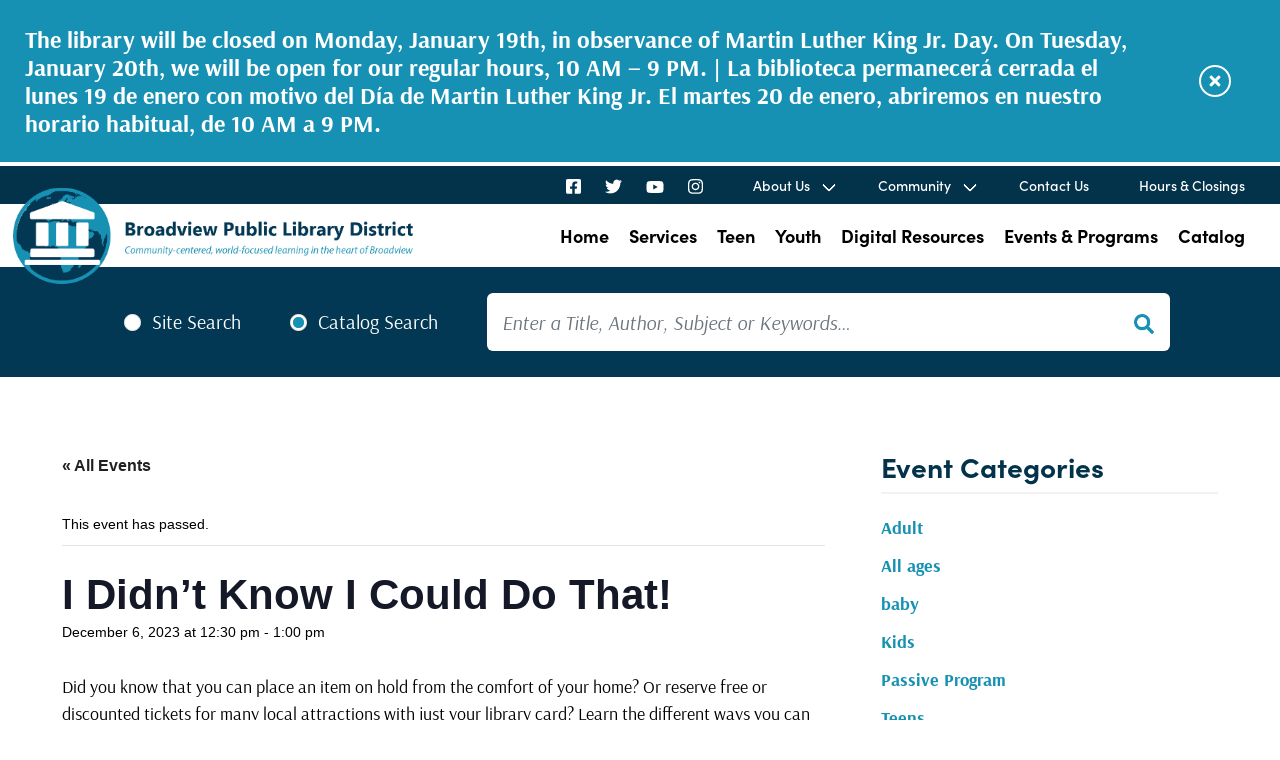

--- FILE ---
content_type: text/html; charset=UTF-8
request_url: https://www.broadviewlibrary.org/event/i-didnt-know-i-could-do-that/
body_size: 16821
content:
<!doctype html>
<html lang="en-US">
<head>
	<meta charset="UTF-8">
	<meta name="viewport" content="width=device-width, initial-scale=1">
	<link rel="profile" href="https://gmpg.org/xfn/11">

	<link rel='shortcut icon' href='https://www.broadviewlibrary.org/wp-content/themes/broadview-public-library/assets/media/logo-favicon.png' />
<meta name='theme-color' content='#033854' />
<link rel='mask-icon' href='https://www.broadviewlibrary.org/wp-content/themes/broadview-public-library/assets/media/safari/mask-icon.svg' color='#033854' />
<meta content='text/html;charset=utf-8' http-equiv='content-type' />
<meta content='width=device-width, initial-scale=1' name='viewport' />
<link href='https://www.broadviewlibrary.org/manifest.json' rel='manifest' />
<meta name='apple-mobile-web-app-capable' content='yes' />
<meta name='apple-mobile-web-app-status-bar-style' content='black-translucent' />
<link rel='apple-touch-icon' href='https://www.broadviewlibrary.org/wp-content/themes/broadview-public-library/assets/media/ios/touch-icon-180x180.png' sizes='180x180' />
<link rel='apple-touch-icon' href='https://www.broadviewlibrary.org/wp-content/themes/broadview-public-library/assets/media/ios/touch-icon-120x120.png' sizes='120x120' />
<link rel='apple-touch-icon' href='https://www.broadviewlibrary.org/wp-content/themes/broadview-public-library/assets/media/ios/touch-icon-167x167.png' sizes='167x167' />
<link rel='apple-touch-icon' href='https://www.broadviewlibrary.org/wp-content/themes/broadview-public-library/assets/media/ios/touch-icon-152x152.png' sizes='152x152' />
<link rel='apple-touch-icon' href='https://www.broadviewlibrary.org/wp-content/themes/broadview-public-library/assets/media/ios/touch-icon-1024x1024.png' sizes='1024x1024' />
<link rel='apple-touch-startup-image' href='https://www.broadviewlibrary.org/wp-content/themes/broadview-public-library/assets/media/ios/startup-image-2048x2732.png' media='(device-width: 1024px) and (device-height: 1366px) and (-webkit-device-pixel-ratio: 2) and (orientation: portrait)' />
<link rel='apple-touch-startup-image' href='https://www.broadviewlibrary.org/wp-content/themes/broadview-public-library/assets/media/ios/startup-image-2732x2048.png' media='(device-width: 1366px) and (device-height: 1024px) and (-webkit-device-pixel-ratio: 2) and (orientation: landscape)' />
<link rel='apple-touch-startup-image' href='https://www.broadviewlibrary.org/wp-content/themes/broadview-public-library/assets/media/ios/startup-image-1668x2388.png' media='(device-width: 834px) and (device-height: 1194px) and (-webkit-device-pixel-ratio: 2) and (orientation: portrait)' />
<link rel='apple-touch-startup-image' href='https://www.broadviewlibrary.org/wp-content/themes/broadview-public-library/assets/media/ios/startup-image-2388x1668.png' media='(device-width: 1194px) and (device-height: 834px) and (-webkit-device-pixel-ratio: 2) and (orientation: landscape)' />
<link rel='apple-touch-startup-image' href='https://www.broadviewlibrary.org/wp-content/themes/broadview-public-library/assets/media/ios/startup-image-1536x2048.png' media='(device-width: 768px) and (device-height: 1024px) and (-webkit-device-pixel-ratio: 2) and (orientation: portrait)' />
<link rel='apple-touch-startup-image' href='https://www.broadviewlibrary.org/wp-content/themes/broadview-public-library/assets/media/ios/startup-image-2048x1536.png' media='(device-width: 1024px) and (device-height: 768px) and (-webkit-device-pixel-ratio: 2) and (orientation: landscape)' />
<link rel='apple-touch-startup-image' href='https://www.broadviewlibrary.org/wp-content/themes/broadview-public-library/assets/media/ios/startup-image-1668x2224.png' media='(device-width: 834px) and (device-height: 1112px) and (-webkit-device-pixel-ratio: 2) and (orientation: portrait)' />
<link rel='apple-touch-startup-image' href='https://www.broadviewlibrary.org/wp-content/themes/broadview-public-library/assets/media/ios/startup-image-2224x1668.png' media='(device-width: 1112px) and (device-height: 834px) and (-webkit-device-pixel-ratio: 2) and (orientation: landscape)' />
<link rel='apple-touch-startup-image' href='https://www.broadviewlibrary.org/wp-content/themes/broadview-public-library/assets/media/ios/startup-image-1620x2160.png' media='(device-width: 810px) and (device-height: 1080px) and (-webkit-device-pixel-ratio: 2) and (orientation: portrait)' />
<link rel='apple-touch-startup-image' href='https://www.broadviewlibrary.org/wp-content/themes/broadview-public-library/assets/media/ios/startup-image-2160x1620.png' media='(device-width: 1080px) and (device-height: 810px) and (-webkit-device-pixel-ratio: 2) and (orientation: landscape)' />
<link rel='apple-touch-startup-image' href='https://www.broadviewlibrary.org/wp-content/themes/broadview-public-library/assets/media/ios/startup-image-1284x2778.png' media='(device-width: 428px) and (device-height: 926px) and (-webkit-device-pixel-ratio: 3) and (orientation: portrait)' />
<link rel='apple-touch-startup-image' href='https://www.broadviewlibrary.org/wp-content/themes/broadview-public-library/assets/media/ios/startup-image-2778x1284.png' media='(device-width: 926px) and (device-height: 428px) and (-webkit-device-pixel-ratio: 3) and (orientation: landscape)' />
<link rel='apple-touch-startup-image' href='https://www.broadviewlibrary.org/wp-content/themes/broadview-public-library/assets/media/ios/startup-image-1170x2532.png' media='(device-width: 390px) and (device-height: 844px) and (-webkit-device-pixel-ratio: 3) and (orientation: portrait)' />
<link rel='apple-touch-startup-image' href='https://www.broadviewlibrary.org/wp-content/themes/broadview-public-library/assets/media/ios/startup-image-2532x1170.png' media='(device-width: 844px) and (device-height: 390px) and (-webkit-device-pixel-ratio: 3) and (orientation: landscape)' />
<link rel='apple-touch-startup-image' href='https://www.broadviewlibrary.org/wp-content/themes/broadview-public-library/assets/media/ios/startup-image-1125x2436.png' media='(device-width: 375px) and (device-height: 812px) and (-webkit-device-pixel-ratio: 3) and (orientation: portrait)' />
<link rel='apple-touch-startup-image' href='https://www.broadviewlibrary.org/wp-content/themes/broadview-public-library/assets/media/ios/startup-image-2436x1125.png' media='(device-width: 812px) and (device-height: 375px) and (-webkit-device-pixel-ratio: 3) and (orientation: landscape)' />
<link rel='apple-touch-startup-image' href='https://www.broadviewlibrary.org/wp-content/themes/broadview-public-library/assets/media/ios/startup-image-1242x2688.png' media='(device-width: 414px) and (device-height: 896px) and (-webkit-device-pixel-ratio: 3) and (orientation: portrait)' />
<link rel='apple-touch-startup-image' href='https://www.broadviewlibrary.org/wp-content/themes/broadview-public-library/assets/media/ios/startup-image-2688x1242.png' media='(device-width: 896px) and (device-height: 414px) and (-webkit-device-pixel-ratio: 3) and (orientation: landscape)' />
<link rel='apple-touch-startup-image' href='https://www.broadviewlibrary.org/wp-content/themes/broadview-public-library/assets/media/ios/startup-image-828x1792.png' media='(device-width: 414px) and (device-height: 896px) and (-webkit-device-pixel-ratio: 2) and (orientation: portrait)' />
<link rel='apple-touch-startup-image' href='https://www.broadviewlibrary.org/wp-content/themes/broadview-public-library/assets/media/ios/startup-image-1792x828.png' media='(device-width: 896px) and (device-height: 414px) and (-webkit-device-pixel-ratio: 2) and (orientation: landscape)' />
<link rel='apple-touch-startup-image' href='https://www.broadviewlibrary.org/wp-content/themes/broadview-public-library/assets/media/ios/startup-image-1080x1920.png' media='(device-width: 360px) and (device-height: 640px) and (-webkit-device-pixel-ratio: 3) and (orientation: portrait)' />
<link rel='apple-touch-startup-image' href='https://www.broadviewlibrary.org/wp-content/themes/broadview-public-library/assets/media/ios/startup-image-1920x1080.png' media='(device-width: 640px) and (device-height: 360px) and (-webkit-device-pixel-ratio: 3) and (orientation: landscape)' />
<link rel='apple-touch-startup-image' href='https://www.broadviewlibrary.org/wp-content/themes/broadview-public-library/assets/media/ios/startup-image-750x1334.png' media='(device-width: 375px) and (device-height: 667px) and (-webkit-device-pixel-ratio: 2) and (orientation: portrait)' />
<link rel='apple-touch-startup-image' href='https://www.broadviewlibrary.org/wp-content/themes/broadview-public-library/assets/media/ios/startup-image-1334x750.png' media='(device-width: 667px) and (device-height: 375px) and (-webkit-device-pixel-ratio: 2) and (orientation: landscape)' />
<link rel='apple-touch-startup-image' href='https://www.broadviewlibrary.org/wp-content/themes/broadview-public-library/assets/media/ios/startup-image-640x1136.png' media='(device-width: 320px) and (device-height: 568px) and (-webkit-device-pixel-ratio: 2) and (orientation: portrait)' />
<link rel='apple-touch-startup-image' href='https://www.broadviewlibrary.org/wp-content/themes/broadview-public-library/assets/media/ios/startup-image-1136x640.png' media='(device-width: 568px) and (device-height: 320px) and (-webkit-device-pixel-ratio: 2) and (orientation: landscape)' />
<link rel='preload' as='style' onload="this.onload=null;this.rel='stylesheet'" id='tribe-events-views-v2-bootstrap-datepicker-styles-css' href='https://www.broadviewlibrary.org/wp-content/plugins/the-events-calendar/vendor/bootstrap-datepicker/css/bootstrap-datepicker.standalone.min.css' media='all' />
<noscript><link rel='stylesheet' id='tribe-events-views-v2-bootstrap-datepicker-styles-css' href='https://www.broadviewlibrary.org/wp-content/plugins/the-events-calendar/vendor/bootstrap-datepicker/css/bootstrap-datepicker.standalone.min.css' media='all' />
</noscript><link rel='preload' as='style' onload="this.onload=null;this.rel='stylesheet'" id='tec-variables-skeleton-css' href='https://www.broadviewlibrary.org/wp-content/plugins/the-events-calendar/common/build/css/variables-skeleton.css' media='all' />
<noscript><link rel='stylesheet' id='tec-variables-skeleton-css' href='https://www.broadviewlibrary.org/wp-content/plugins/the-events-calendar/common/build/css/variables-skeleton.css' media='all' />
</noscript><link rel='preload' as='style' onload="this.onload=null;this.rel='stylesheet'" id='tribe-common-skeleton-style-css' href='https://www.broadviewlibrary.org/wp-content/plugins/the-events-calendar/common/build/css/common-skeleton.css' media='all' />
<noscript><link rel='stylesheet' id='tribe-common-skeleton-style-css' href='https://www.broadviewlibrary.org/wp-content/plugins/the-events-calendar/common/build/css/common-skeleton.css' media='all' />
</noscript><link rel='preload' as='style' onload="this.onload=null;this.rel='stylesheet'" id='tribe-tooltipster-css-css' href='https://www.broadviewlibrary.org/wp-content/plugins/the-events-calendar/common/vendor/tooltipster/tooltipster.bundle.min.css' media='all' />
<noscript><link rel='stylesheet' id='tribe-tooltipster-css-css' href='https://www.broadviewlibrary.org/wp-content/plugins/the-events-calendar/common/vendor/tooltipster/tooltipster.bundle.min.css' media='all' />
</noscript><link rel='preload' as='style' onload="this.onload=null;this.rel='stylesheet'" id='tribe-events-views-v2-skeleton-css' href='https://www.broadviewlibrary.org/wp-content/plugins/the-events-calendar/build/css/views-skeleton.css' media='all' />
<noscript><link rel='stylesheet' id='tribe-events-views-v2-skeleton-css' href='https://www.broadviewlibrary.org/wp-content/plugins/the-events-calendar/build/css/views-skeleton.css' media='all' />
</noscript><link rel='preload' as='style' onload="this.onload=null;this.rel='stylesheet'" id='tec-variables-full-css' href='https://www.broadviewlibrary.org/wp-content/plugins/the-events-calendar/common/build/css/variables-full.css' media='all' />
<noscript><link rel='stylesheet' id='tec-variables-full-css' href='https://www.broadviewlibrary.org/wp-content/plugins/the-events-calendar/common/build/css/variables-full.css' media='all' />
</noscript><link rel='preload' as='style' onload="this.onload=null;this.rel='stylesheet'" id='tribe-common-full-style-css' href='https://www.broadviewlibrary.org/wp-content/plugins/the-events-calendar/common/build/css/common-full.css' media='all' />
<noscript><link rel='stylesheet' id='tribe-common-full-style-css' href='https://www.broadviewlibrary.org/wp-content/plugins/the-events-calendar/common/build/css/common-full.css' media='all' />
</noscript><link rel='preload' as='style' onload="this.onload=null;this.rel='stylesheet'" id='tribe-events-views-v2-full-css' href='https://www.broadviewlibrary.org/wp-content/plugins/the-events-calendar/build/css/views-full.css' media='all' />
<noscript><link rel='stylesheet' id='tribe-events-views-v2-full-css' href='https://www.broadviewlibrary.org/wp-content/plugins/the-events-calendar/build/css/views-full.css' media='all' />
</noscript><link rel='preload' as='style' onload="this.onload=null;this.rel='stylesheet'" id='tribe-events-views-v2-print-css' href='https://www.broadviewlibrary.org/wp-content/plugins/the-events-calendar/build/css/views-print.css' media='print' />
<noscript><link rel='stylesheet' id='tribe-events-views-v2-print-css' href='https://www.broadviewlibrary.org/wp-content/plugins/the-events-calendar/build/css/views-print.css' media='print' />
</noscript><link rel='preload' as='style' onload="this.onload=null;this.rel='stylesheet'" id='tribe-events-pro-views-v2-print-css' href='https://www.broadviewlibrary.org/wp-content/plugins/events-calendar-pro/build/css/views-print.css' media='print' />
<noscript><link rel='stylesheet' id='tribe-events-pro-views-v2-print-css' href='https://www.broadviewlibrary.org/wp-content/plugins/events-calendar-pro/build/css/views-print.css' media='print' />
</noscript><meta name='robots' content='index, follow, max-image-preview:large, max-snippet:-1, max-video-preview:-1' />

	<!-- This site is optimized with the Yoast SEO plugin v26.7 - https://yoast.com/wordpress/plugins/seo/ -->
	<title>I Didn&#039;t Know I Could Do That! - Broadview Public Library District</title>
	<meta name="description" content="Did you know that you can place an item on hold from the comfort of your home? Or reserve free…" />
	<link rel="canonical" href="https://www.broadviewlibrary.org/event/i-didnt-know-i-could-do-that/" />
	<meta property="og:locale" content="en_US" />
	<meta property="og:type" content="article" />
	<meta property="og:title" content="I Didn&#039;t Know I Could Do That! - Broadview Public Library District" />
	<meta property="og:description" content="Did you know that you can place an item on hold from the comfort of your home? Or reserve free or discounted tickets for many local attractions with just your [&hellip;]" />
	<meta property="og:url" content="https://www.broadviewlibrary.org/event/i-didnt-know-i-could-do-that/" />
	<meta property="og:site_name" content="Broadview Public Library District" />
	<meta property="article:modified_time" content="2023-11-29T17:09:19+00:00" />
	<meta name="twitter:card" content="summary_large_image" />
	<meta name="twitter:label1" content="Est. reading time" />
	<meta name="twitter:data1" content="1 minute" />
	<script type="application/ld+json" class="yoast-schema-graph">{"@context":"https://schema.org","@graph":[{"@type":"WebPage","@id":"https://www.broadviewlibrary.org/event/i-didnt-know-i-could-do-that/","url":"https://www.broadviewlibrary.org/event/i-didnt-know-i-could-do-that/","name":"I Didn't Know I Could Do That! - Broadview Public Library District","isPartOf":{"@id":"https://www.broadviewlibrary.org/#website"},"datePublished":"2023-11-29T17:08:41+00:00","dateModified":"2023-11-29T17:09:19+00:00","breadcrumb":{"@id":"https://www.broadviewlibrary.org/event/i-didnt-know-i-could-do-that/#breadcrumb"},"inLanguage":"en-US","potentialAction":[{"@type":"ReadAction","target":["https://www.broadviewlibrary.org/event/i-didnt-know-i-could-do-that/"]}]},{"@type":"BreadcrumbList","@id":"https://www.broadviewlibrary.org/event/i-didnt-know-i-could-do-that/#breadcrumb","itemListElement":[{"@type":"ListItem","position":1,"name":"Home","item":"https://www.broadviewlibrary.org/"},{"@type":"ListItem","position":2,"name":"Events","item":"https://www.broadviewlibrary.org/events/"},{"@type":"ListItem","position":3,"name":"I Didn&#8217;t Know I Could Do That!"}]},{"@type":"WebSite","@id":"https://www.broadviewlibrary.org/#website","url":"https://www.broadviewlibrary.org/","name":"Broadview Public Library District","description":"Community-centered, world-focused learning in the heart of Broadview","potentialAction":[{"@type":"SearchAction","target":{"@type":"EntryPoint","urlTemplate":"https://www.broadviewlibrary.org/?s={search_term_string}"},"query-input":{"@type":"PropertyValueSpecification","valueRequired":true,"valueName":"search_term_string"}}],"inLanguage":"en-US"},{"@type":"Event","name":"I Didn&#8217;t Know I Could Do That!","description":"Did you know that you can place an item on hold from the comfort of your home? Or reserve free or discounted tickets for many local attractions with just your [&hellip;]","url":"https://www.broadviewlibrary.org/event/i-didnt-know-i-could-do-that/","eventAttendanceMode":"https://schema.org/OfflineEventAttendanceMode","eventStatus":"https://schema.org/EventScheduled","startDate":"2023-12-06T12:30:00-06:00","endDate":"2023-12-06T13:00:00-06:00","@id":"https://www.broadviewlibrary.org/event/i-didnt-know-i-could-do-that/#event","mainEntityOfPage":{"@id":"https://www.broadviewlibrary.org/event/i-didnt-know-i-could-do-that/"}}]}</script>
	<!-- / Yoast SEO plugin. -->


<link rel='dns-prefetch' href='//connect.facebook.net' />
<link rel='preconnect' href='https://fonts.gstatic.com' />
<link rel='preconnect' href='https://www.google-analytics.com' />
<link rel='prefetch' href='https://connect.facebook.net/en_US/sdk.js' />
<link rel='prefetch' href='https://www.broadviewlibrary.org/wp-content/plugins/the-events-calendar/vendor/bootstrap-datepicker/js/bootstrap-datepicker.min.js' />
<link rel='prefetch' href='https://www.broadviewlibrary.org/wp-content/plugins/the-events-calendar/build/js/views/viewport.js' />
<link rel='prefetch' href='https://www.broadviewlibrary.org/wp-content/plugins/the-events-calendar/build/js/views/accordion.js' />
<link rel='prefetch' href='https://www.broadviewlibrary.org/wp-content/plugins/the-events-calendar/build/js/views/view-selector.js' />
<link rel='prefetch' href='https://www.broadviewlibrary.org/wp-content/plugins/the-events-calendar/build/js/views/ical-links.js' />
<link rel='prefetch' href='https://www.broadviewlibrary.org/wp-content/plugins/the-events-calendar/build/js/views/navigation-scroll.js' />
<link rel='prefetch' href='https://www.broadviewlibrary.org/wp-content/plugins/the-events-calendar/build/js/views/multiday-events.js' />
<link rel='prefetch' href='https://www.broadviewlibrary.org/wp-content/plugins/the-events-calendar/build/js/views/month-mobile-events.js' />
<link rel='prefetch' href='https://www.broadviewlibrary.org/wp-content/plugins/the-events-calendar/build/js/views/month-grid.js' />
<link rel='prefetch' href='https://www.broadviewlibrary.org/wp-content/plugins/the-events-calendar/build/js/views/tooltip.js' />
<link rel='prefetch' href='https://www.broadviewlibrary.org/wp-content/plugins/the-events-calendar/build/js/views/events-bar.js' />
<link rel='prefetch' href='https://www.broadviewlibrary.org/wp-content/plugins/the-events-calendar/build/js/views/events-bar-inputs.js' />
<link rel='prefetch' href='https://www.broadviewlibrary.org/wp-content/plugins/the-events-calendar/build/js/views/datepicker.js' />
<link rel='prefetch' href='https://www.broadviewlibrary.org/wp-content/plugins/the-events-calendar/build/js/views/breakpoints.js' />
<link rel='prefetch' href='https://www.broadviewlibrary.org/wp-content/plugins/the-events-calendar/common/build/js/user-agent.js' />
<link rel='prefetch' href='https://www.broadviewlibrary.org/wp-content/plugins/events-calendar-pro/build/js/views/week-grid-scroller.js' />
<link rel='prefetch' href='https://www.broadviewlibrary.org/wp-content/plugins/events-calendar-pro/build/js/views/week-day-selector.js' />
<link rel='prefetch' href='https://www.broadviewlibrary.org/wp-content/plugins/events-calendar-pro/build/js/views/week-multiday-toggle.js' />
<link rel='prefetch' href='https://www.broadviewlibrary.org/wp-content/plugins/events-calendar-pro/build/js/views/week-event-link.js' />
<link rel='prefetch' href='https://www.broadviewlibrary.org/wp-content/plugins/events-calendar-pro/build/js/views/map-events-scroller.js' />
<link rel='prefetch' href='https://www.broadviewlibrary.org/wp-content/plugins/events-calendar-pro/build/js/views/map-events.js' />
<link rel='prefetch' href='https://www.broadviewlibrary.org/wp-content/plugins/events-calendar-pro/build/js/views/map-provider-google-maps.js' />
<link rel='prefetch' href='https://www.broadviewlibrary.org/wp-content/plugins/events-calendar-pro/build/js/views/map-no-venue-modal.js' />
<link rel='prefetch' href='https://www.broadviewlibrary.org/wp-content/plugins/events-calendar-pro/build/js/views/tooltip-pro.js' />
<link rel='prefetch' href='https://www.broadviewlibrary.org/wp-content/plugins/events-calendar-pro/build/js/views/multiday-events-pro.js' />
<link rel='prefetch' href='https://www.broadviewlibrary.org/wp-content/plugins/events-calendar-pro/build/js/views/toggle-recurrence.js' />
<link rel='prefetch' href='https://www.broadviewlibrary.org/wp-content/plugins/events-calendar-pro/build/js/views/datepicker-pro.js' />
<link rel='prefetch' href='https://www.broadviewlibrary.org/wp-content/plugins/events-calendar-pro/build/js/events-virtual-single.js' />
<link rel='prefetch' href='https://www.broadviewlibrary.org/wp-content/plugins/google-analytics-dashboard-for-wp/assets/js/frontend-gtag.min.js' />
<link rel='prefetch' href='https://www.broadviewlibrary.org/wp-content/themes/broadview-public-library/assets/scripts/modern.47049c77.js' />
<link rel="alternate" type="application/rss+xml" title="Broadview Public Library District &raquo; Feed" href="https://www.broadviewlibrary.org/feed/" />
<link rel="alternate" type="text/calendar" title="Broadview Public Library District &raquo; iCal Feed" href="https://www.broadviewlibrary.org/events/?ical=1" />
<link rel="alternate" title="oEmbed (JSON)" type="application/json+oembed" href="https://www.broadviewlibrary.org/wp-json/oembed/1.0/embed?url=https%3A%2F%2Fwww.broadviewlibrary.org%2Fevent%2Fi-didnt-know-i-could-do-that%2F" />
<link rel="alternate" title="oEmbed (XML)" type="text/xml+oembed" href="https://www.broadviewlibrary.org/wp-json/oembed/1.0/embed?url=https%3A%2F%2Fwww.broadviewlibrary.org%2Fevent%2Fi-didnt-know-i-could-do-that%2F&#038;format=xml" />
<style id='wp-img-auto-sizes-contain-inline-css'>
img:is([sizes=auto i],[sizes^="auto," i]){contain-intrinsic-size:3000px 1500px}
/*# sourceURL=wp-img-auto-sizes-contain-inline-css */
</style>
<link rel='preload' as='style' onload="this.onload=null;this.rel='stylesheet'" id='tribe-events-full-pro-calendar-style-css' href='https://www.broadviewlibrary.org/wp-content/plugins/events-calendar-pro/build/css/tribe-events-pro-full.css' media='all' />
<noscript><link rel='stylesheet' id='tribe-events-full-pro-calendar-style-css' href='https://www.broadviewlibrary.org/wp-content/plugins/events-calendar-pro/build/css/tribe-events-pro-full.css' media='all' />
</noscript><link rel='preload' as='style' onload="this.onload=null;this.rel='stylesheet'" id='tribe-events-virtual-skeleton-css' href='https://www.broadviewlibrary.org/wp-content/plugins/events-calendar-pro/build/css/events-virtual-skeleton.css' media='all' />
<noscript><link rel='stylesheet' id='tribe-events-virtual-skeleton-css' href='https://www.broadviewlibrary.org/wp-content/plugins/events-calendar-pro/build/css/events-virtual-skeleton.css' media='all' />
</noscript><link rel='preload' as='style' onload="this.onload=null;this.rel='stylesheet'" id='tribe-events-virtual-full-css' href='https://www.broadviewlibrary.org/wp-content/plugins/events-calendar-pro/build/css/events-virtual-full.css' media='all' />
<noscript><link rel='stylesheet' id='tribe-events-virtual-full-css' href='https://www.broadviewlibrary.org/wp-content/plugins/events-calendar-pro/build/css/events-virtual-full.css' media='all' />
</noscript><link rel='preload' as='style' onload="this.onload=null;this.rel='stylesheet'" id='tribe-events-virtual-single-skeleton-css' href='https://www.broadviewlibrary.org/wp-content/plugins/events-calendar-pro/build/css/events-virtual-single-skeleton.css' media='all' />
<noscript><link rel='stylesheet' id='tribe-events-virtual-single-skeleton-css' href='https://www.broadviewlibrary.org/wp-content/plugins/events-calendar-pro/build/css/events-virtual-single-skeleton.css' media='all' />
</noscript><link rel='preload' as='style' onload="this.onload=null;this.rel='stylesheet'" id='tribe-events-virtual-single-full-css' href='https://www.broadviewlibrary.org/wp-content/plugins/events-calendar-pro/build/css/events-virtual-single-full.css' media='all' />
<noscript><link rel='stylesheet' id='tribe-events-virtual-single-full-css' href='https://www.broadviewlibrary.org/wp-content/plugins/events-calendar-pro/build/css/events-virtual-single-full.css' media='all' />
</noscript><link rel='preload' as='style' onload="this.onload=null;this.rel='stylesheet'" id='tec-events-pro-single-css' href='https://www.broadviewlibrary.org/wp-content/plugins/events-calendar-pro/build/css/events-single.css' media='all' />
<noscript><link rel='stylesheet' id='tec-events-pro-single-css' href='https://www.broadviewlibrary.org/wp-content/plugins/events-calendar-pro/build/css/events-single.css' media='all' />
</noscript><link rel='preload' as='style' onload="this.onload=null;this.rel='stylesheet'" id='tribe-events-calendar-pro-style-css' href='https://www.broadviewlibrary.org/wp-content/plugins/events-calendar-pro/build/css/tribe-events-pro-full.css' media='all' />
<noscript><link rel='stylesheet' id='tribe-events-calendar-pro-style-css' href='https://www.broadviewlibrary.org/wp-content/plugins/events-calendar-pro/build/css/tribe-events-pro-full.css' media='all' />
</noscript><link rel='preload' as='style' onload="this.onload=null;this.rel='stylesheet'" id='tribe-events-pro-mini-calendar-block-styles-css' href='https://www.broadviewlibrary.org/wp-content/plugins/events-calendar-pro/build/css/tribe-events-pro-mini-calendar-block.css' media='all' />
<noscript><link rel='stylesheet' id='tribe-events-pro-mini-calendar-block-styles-css' href='https://www.broadviewlibrary.org/wp-content/plugins/events-calendar-pro/build/css/tribe-events-pro-mini-calendar-block.css' media='all' />
</noscript><link rel='preload' as='style' onload="this.onload=null;this.rel='stylesheet'" id='tribe-events-v2-single-skeleton-css' href='https://www.broadviewlibrary.org/wp-content/plugins/the-events-calendar/build/css/tribe-events-single-skeleton.css' media='all' />
<noscript><link rel='stylesheet' id='tribe-events-v2-single-skeleton-css' href='https://www.broadviewlibrary.org/wp-content/plugins/the-events-calendar/build/css/tribe-events-single-skeleton.css' media='all' />
</noscript><link rel='preload' as='style' onload="this.onload=null;this.rel='stylesheet'" id='tribe-events-v2-single-skeleton-full-css' href='https://www.broadviewlibrary.org/wp-content/plugins/the-events-calendar/build/css/tribe-events-single-full.css' media='all' />
<noscript><link rel='stylesheet' id='tribe-events-v2-single-skeleton-full-css' href='https://www.broadviewlibrary.org/wp-content/plugins/the-events-calendar/build/css/tribe-events-single-full.css' media='all' />
</noscript><link rel='preload' as='style' onload="this.onload=null;this.rel='stylesheet'" id='tribe-events-virtual-single-v2-skeleton-css' href='https://www.broadviewlibrary.org/wp-content/plugins/events-calendar-pro/build/css/events-virtual-single-v2-skeleton.css' media='all' />
<noscript><link rel='stylesheet' id='tribe-events-virtual-single-v2-skeleton-css' href='https://www.broadviewlibrary.org/wp-content/plugins/events-calendar-pro/build/css/events-virtual-single-v2-skeleton.css' media='all' />
</noscript><link rel='preload' as='style' onload="this.onload=null;this.rel='stylesheet'" id='tribe-events-virtual-single-v2-full-css' href='https://www.broadviewlibrary.org/wp-content/plugins/events-calendar-pro/build/css/events-virtual-single-v2-full.css' media='all' />
<noscript><link rel='stylesheet' id='tribe-events-virtual-single-v2-full-css' href='https://www.broadviewlibrary.org/wp-content/plugins/events-calendar-pro/build/css/events-virtual-single-v2-full.css' media='all' />
</noscript><link rel='preload' as='style' onload="this.onload=null;this.rel='stylesheet'" id='tec-events-pro-single-style-css' href='https://www.broadviewlibrary.org/wp-content/plugins/events-calendar-pro/build/css/custom-tables-v1/single.css' media='all' />
<noscript><link rel='stylesheet' id='tec-events-pro-single-style-css' href='https://www.broadviewlibrary.org/wp-content/plugins/events-calendar-pro/build/css/custom-tables-v1/single.css' media='all' />
</noscript><style id='classic-theme-styles-inline-css'>
/*! This file is auto-generated */
.wp-block-button__link{color:#fff;background-color:#32373c;border-radius:9999px;box-shadow:none;text-decoration:none;padding:calc(.667em + 2px) calc(1.333em + 2px);font-size:1.125em}.wp-block-file__button{background:#32373c;color:#fff;text-decoration:none}
/*# sourceURL=/wp-includes/css/classic-themes.min.css */
</style>
<link crossorigin='anonymous' rel='preload' as='style' onload="this.onload=null;this.rel='stylesheet'" id='bpl-typekit-fonts-css' href='https://use.typekit.net/uvb8umd.css' media='all' />
<noscript><link crossorigin='anonymous' rel='stylesheet' id='bpl-typekit-fonts-css' href='https://use.typekit.net/uvb8umd.css' media='all' />
</noscript><link rel='stylesheet' id='bpl-styles-modern-css' href='https://www.broadviewlibrary.org/wp-content/themes/broadview-public-library/assets/styles/modern.25de6617.css' media='all' />
<script src="https://www.broadviewlibrary.org/wp-includes/js/jquery/jquery.min.js" id="jquery-core-js"></script>
<script defer='defer' src="https://www.broadviewlibrary.org/wp-includes/js/jquery/jquery-migrate.min.js" id="jquery-migrate-js"></script>
<script defer='defer' src="https://www.broadviewlibrary.org/wp-content/plugins/the-events-calendar/common/build/js/tribe-common.js" id="tribe-common-js"></script>
<script defer='defer' src="https://www.broadviewlibrary.org/wp-content/plugins/the-events-calendar/build/js/views/breakpoints.js" id="tribe-events-views-v2-breakpoints-js"></script>
<script defer='defer' src="https://www.broadviewlibrary.org/wp-content/plugins/google-analytics-dashboard-for-wp/assets/js/frontend-gtag.min.js" id="exactmetrics-frontend-script-js" async data-wp-strategy="async"></script>
<script data-cfasync="true" data-wpfc-render="false" async="async" id='exactmetrics-frontend-script-js-extra'>var exactmetrics_frontend = {"js_events_tracking":"true","download_extensions":"doc,pdf,ppt,zip,xls,docx,pptx,xlsx","inbound_paths":"[{\"path\":\"\\\/go\\\/\",\"label\":\"affiliate\"},{\"path\":\"\\\/recommend\\\/\",\"label\":\"affiliate\"}]","home_url":"https:\/\/www.broadviewlibrary.org","hash_tracking":"false","v4_id":"G-GVPHEZK5KT"};</script>
<link rel="https://api.w.org/" href="https://www.broadviewlibrary.org/wp-json/" /><link rel="alternate" title="JSON" type="application/json" href="https://www.broadviewlibrary.org/wp-json/wp/v2/tribe_events/4116" /><link rel="EditURI" type="application/rsd+xml" title="RSD" href="https://www.broadviewlibrary.org/xmlrpc.php?rsd" />
<meta name="generator" content="WordPress 6.9" />
<link rel='shortlink' href='https://www.broadviewlibrary.org/?p=4116' />
<meta name="tec-api-version" content="v1"><meta name="tec-api-origin" content="https://www.broadviewlibrary.org"><link rel="alternate" href="https://www.broadviewlibrary.org/wp-json/tribe/events/v1/events/4116" /><link rel="icon" href="https://www.broadviewlibrary.org/wp-content/uploads/2022/01/logo-34x34.png" sizes="32x32" />
<link rel="icon" href="https://www.broadviewlibrary.org/wp-content/uploads/2022/01/logo.png" sizes="192x192" />
<link rel="apple-touch-icon" href="https://www.broadviewlibrary.org/wp-content/uploads/2022/01/logo.png" />
<meta name="msapplication-TileImage" content="https://www.broadviewlibrary.org/wp-content/uploads/2022/01/logo.png" />
<style id='global-styles-inline-css'>
:root{--wp--preset--aspect-ratio--square: 1;--wp--preset--aspect-ratio--4-3: 4/3;--wp--preset--aspect-ratio--3-4: 3/4;--wp--preset--aspect-ratio--3-2: 3/2;--wp--preset--aspect-ratio--2-3: 2/3;--wp--preset--aspect-ratio--16-9: 16/9;--wp--preset--aspect-ratio--9-16: 9/16;--wp--preset--color--black: #000000;--wp--preset--color--cyan-bluish-gray: #abb8c3;--wp--preset--color--white: #ffffff;--wp--preset--color--pale-pink: #f78da7;--wp--preset--color--vivid-red: #cf2e2e;--wp--preset--color--luminous-vivid-orange: #ff6900;--wp--preset--color--luminous-vivid-amber: #fcb900;--wp--preset--color--light-green-cyan: #7bdcb5;--wp--preset--color--vivid-green-cyan: #00d084;--wp--preset--color--pale-cyan-blue: #8ed1fc;--wp--preset--color--vivid-cyan-blue: #0693e3;--wp--preset--color--vivid-purple: #9b51e0;--wp--preset--gradient--vivid-cyan-blue-to-vivid-purple: linear-gradient(135deg,rgb(6,147,227) 0%,rgb(155,81,224) 100%);--wp--preset--gradient--light-green-cyan-to-vivid-green-cyan: linear-gradient(135deg,rgb(122,220,180) 0%,rgb(0,208,130) 100%);--wp--preset--gradient--luminous-vivid-amber-to-luminous-vivid-orange: linear-gradient(135deg,rgb(252,185,0) 0%,rgb(255,105,0) 100%);--wp--preset--gradient--luminous-vivid-orange-to-vivid-red: linear-gradient(135deg,rgb(255,105,0) 0%,rgb(207,46,46) 100%);--wp--preset--gradient--very-light-gray-to-cyan-bluish-gray: linear-gradient(135deg,rgb(238,238,238) 0%,rgb(169,184,195) 100%);--wp--preset--gradient--cool-to-warm-spectrum: linear-gradient(135deg,rgb(74,234,220) 0%,rgb(151,120,209) 20%,rgb(207,42,186) 40%,rgb(238,44,130) 60%,rgb(251,105,98) 80%,rgb(254,248,76) 100%);--wp--preset--gradient--blush-light-purple: linear-gradient(135deg,rgb(255,206,236) 0%,rgb(152,150,240) 100%);--wp--preset--gradient--blush-bordeaux: linear-gradient(135deg,rgb(254,205,165) 0%,rgb(254,45,45) 50%,rgb(107,0,62) 100%);--wp--preset--gradient--luminous-dusk: linear-gradient(135deg,rgb(255,203,112) 0%,rgb(199,81,192) 50%,rgb(65,88,208) 100%);--wp--preset--gradient--pale-ocean: linear-gradient(135deg,rgb(255,245,203) 0%,rgb(182,227,212) 50%,rgb(51,167,181) 100%);--wp--preset--gradient--electric-grass: linear-gradient(135deg,rgb(202,248,128) 0%,rgb(113,206,126) 100%);--wp--preset--gradient--midnight: linear-gradient(135deg,rgb(2,3,129) 0%,rgb(40,116,252) 100%);--wp--preset--font-size--small: 13px;--wp--preset--font-size--medium: 20px;--wp--preset--font-size--large: 36px;--wp--preset--font-size--x-large: 42px;--wp--preset--spacing--20: 0.44rem;--wp--preset--spacing--30: 0.67rem;--wp--preset--spacing--40: 1rem;--wp--preset--spacing--50: 1.5rem;--wp--preset--spacing--60: 2.25rem;--wp--preset--spacing--70: 3.38rem;--wp--preset--spacing--80: 5.06rem;--wp--preset--shadow--natural: 6px 6px 9px rgba(0, 0, 0, 0.2);--wp--preset--shadow--deep: 12px 12px 50px rgba(0, 0, 0, 0.4);--wp--preset--shadow--sharp: 6px 6px 0px rgba(0, 0, 0, 0.2);--wp--preset--shadow--outlined: 6px 6px 0px -3px rgb(255, 255, 255), 6px 6px rgb(0, 0, 0);--wp--preset--shadow--crisp: 6px 6px 0px rgb(0, 0, 0);}:where(.is-layout-flex){gap: 0.5em;}:where(.is-layout-grid){gap: 0.5em;}body .is-layout-flex{display: flex;}.is-layout-flex{flex-wrap: wrap;align-items: center;}.is-layout-flex > :is(*, div){margin: 0;}body .is-layout-grid{display: grid;}.is-layout-grid > :is(*, div){margin: 0;}:where(.wp-block-columns.is-layout-flex){gap: 2em;}:where(.wp-block-columns.is-layout-grid){gap: 2em;}:where(.wp-block-post-template.is-layout-flex){gap: 1.25em;}:where(.wp-block-post-template.is-layout-grid){gap: 1.25em;}.has-black-color{color: var(--wp--preset--color--black) !important;}.has-cyan-bluish-gray-color{color: var(--wp--preset--color--cyan-bluish-gray) !important;}.has-white-color{color: var(--wp--preset--color--white) !important;}.has-pale-pink-color{color: var(--wp--preset--color--pale-pink) !important;}.has-vivid-red-color{color: var(--wp--preset--color--vivid-red) !important;}.has-luminous-vivid-orange-color{color: var(--wp--preset--color--luminous-vivid-orange) !important;}.has-luminous-vivid-amber-color{color: var(--wp--preset--color--luminous-vivid-amber) !important;}.has-light-green-cyan-color{color: var(--wp--preset--color--light-green-cyan) !important;}.has-vivid-green-cyan-color{color: var(--wp--preset--color--vivid-green-cyan) !important;}.has-pale-cyan-blue-color{color: var(--wp--preset--color--pale-cyan-blue) !important;}.has-vivid-cyan-blue-color{color: var(--wp--preset--color--vivid-cyan-blue) !important;}.has-vivid-purple-color{color: var(--wp--preset--color--vivid-purple) !important;}.has-black-background-color{background-color: var(--wp--preset--color--black) !important;}.has-cyan-bluish-gray-background-color{background-color: var(--wp--preset--color--cyan-bluish-gray) !important;}.has-white-background-color{background-color: var(--wp--preset--color--white) !important;}.has-pale-pink-background-color{background-color: var(--wp--preset--color--pale-pink) !important;}.has-vivid-red-background-color{background-color: var(--wp--preset--color--vivid-red) !important;}.has-luminous-vivid-orange-background-color{background-color: var(--wp--preset--color--luminous-vivid-orange) !important;}.has-luminous-vivid-amber-background-color{background-color: var(--wp--preset--color--luminous-vivid-amber) !important;}.has-light-green-cyan-background-color{background-color: var(--wp--preset--color--light-green-cyan) !important;}.has-vivid-green-cyan-background-color{background-color: var(--wp--preset--color--vivid-green-cyan) !important;}.has-pale-cyan-blue-background-color{background-color: var(--wp--preset--color--pale-cyan-blue) !important;}.has-vivid-cyan-blue-background-color{background-color: var(--wp--preset--color--vivid-cyan-blue) !important;}.has-vivid-purple-background-color{background-color: var(--wp--preset--color--vivid-purple) !important;}.has-black-border-color{border-color: var(--wp--preset--color--black) !important;}.has-cyan-bluish-gray-border-color{border-color: var(--wp--preset--color--cyan-bluish-gray) !important;}.has-white-border-color{border-color: var(--wp--preset--color--white) !important;}.has-pale-pink-border-color{border-color: var(--wp--preset--color--pale-pink) !important;}.has-vivid-red-border-color{border-color: var(--wp--preset--color--vivid-red) !important;}.has-luminous-vivid-orange-border-color{border-color: var(--wp--preset--color--luminous-vivid-orange) !important;}.has-luminous-vivid-amber-border-color{border-color: var(--wp--preset--color--luminous-vivid-amber) !important;}.has-light-green-cyan-border-color{border-color: var(--wp--preset--color--light-green-cyan) !important;}.has-vivid-green-cyan-border-color{border-color: var(--wp--preset--color--vivid-green-cyan) !important;}.has-pale-cyan-blue-border-color{border-color: var(--wp--preset--color--pale-cyan-blue) !important;}.has-vivid-cyan-blue-border-color{border-color: var(--wp--preset--color--vivid-cyan-blue) !important;}.has-vivid-purple-border-color{border-color: var(--wp--preset--color--vivid-purple) !important;}.has-vivid-cyan-blue-to-vivid-purple-gradient-background{background: var(--wp--preset--gradient--vivid-cyan-blue-to-vivid-purple) !important;}.has-light-green-cyan-to-vivid-green-cyan-gradient-background{background: var(--wp--preset--gradient--light-green-cyan-to-vivid-green-cyan) !important;}.has-luminous-vivid-amber-to-luminous-vivid-orange-gradient-background{background: var(--wp--preset--gradient--luminous-vivid-amber-to-luminous-vivid-orange) !important;}.has-luminous-vivid-orange-to-vivid-red-gradient-background{background: var(--wp--preset--gradient--luminous-vivid-orange-to-vivid-red) !important;}.has-very-light-gray-to-cyan-bluish-gray-gradient-background{background: var(--wp--preset--gradient--very-light-gray-to-cyan-bluish-gray) !important;}.has-cool-to-warm-spectrum-gradient-background{background: var(--wp--preset--gradient--cool-to-warm-spectrum) !important;}.has-blush-light-purple-gradient-background{background: var(--wp--preset--gradient--blush-light-purple) !important;}.has-blush-bordeaux-gradient-background{background: var(--wp--preset--gradient--blush-bordeaux) !important;}.has-luminous-dusk-gradient-background{background: var(--wp--preset--gradient--luminous-dusk) !important;}.has-pale-ocean-gradient-background{background: var(--wp--preset--gradient--pale-ocean) !important;}.has-electric-grass-gradient-background{background: var(--wp--preset--gradient--electric-grass) !important;}.has-midnight-gradient-background{background: var(--wp--preset--gradient--midnight) !important;}.has-small-font-size{font-size: var(--wp--preset--font-size--small) !important;}.has-medium-font-size{font-size: var(--wp--preset--font-size--medium) !important;}.has-large-font-size{font-size: var(--wp--preset--font-size--large) !important;}.has-x-large-font-size{font-size: var(--wp--preset--font-size--x-large) !important;}
/*# sourceURL=global-styles-inline-css */
</style>
</head>

<body class="wp-singular tribe_events-template-default single single-tribe_events postid-4116 wp-theme-broadview-public-library tribe-events-page-template tribe-no-js tribe-filter-live no-sidebar events-single tribe-events-style-full tribe-events-style-theme">
<!-- General Header Option Field -->
<!-- General Header Option Field End -->
<div id="page" class="site">
	<a class="skip-link screen-reader-text" href="#primary">Skip to content</a>


	<header id="masthead" class="site-header">
        
    <div class="alert-block banner--secondary">
        <div class="alert__inner container">
            <div class="alert__row row">
                <div class="col-10 col-xl-11">
                    <div class="alert__user-content user-content user-content--light">
                        <h3 dir="ltr">The library will be closed on Monday, January 19th, in observance of Martin Luther King Jr. Day. On Tuesday, January 20th, we will be open for our regular hours, 10 AM – 9 PM. | La biblioteca permanecerá cerrada el lunes 19 de enero con motivo del Día de Martin Luther King Jr. El martes 20 de enero, abriremos en nuestro horario habitual, de 10 AM a 9 PM.</h3>
                    </div>
                </div>

                <div class="col-2 col-xl-1 __textright __nopadding col--center">
                    <button class="alert__button button">
                        <i class="button__icon fa-fw fas fa-times"></i>
                        <span class="__visuallyhidden">Dismiss Alert</span>
                    </button>
                </div>
            </div>
        </div>
    </div>
		<div class="top-bar">
			<div class="container">
				<div class="row">
					<div class="col-12">
						<div class="top-menus">
                            <div class="social-feeds">
                                <ul>
                                    <li>
                                        <a href="http://www.facebook.com/pages/Broadview-Public-Library-District/135000181125">
                                            <img src="https://www.broadviewlibrary.org/wp-content/themes/broadview-public-library/assets/media/facebook-square-brands.svg" alt="social-icon">
                                        </a>
                                    </li>
                                    <li>
                                        <a href="https://twitter.com/broadviewbooks">
                                            <img src="https://www.broadviewlibrary.org/wp-content/themes/broadview-public-library/assets/media/twitter-brands.svg" alt="social-icon">
                                        </a>
                                    </li>
                                    <li>
                                        <a href="https://www.youtube.com/user/broadviewlibrary">
                                            <img src="https://www.broadviewlibrary.org/wp-content/themes/broadview-public-library/assets/media/youtube-brands.svg" alt="social-icon">
                                        </a>
                                    </li>
                                    <li>
                                        <a href="https://www.instagram.com/broadviewpld/">
                                            <img src="https://www.broadviewlibrary.org/wp-content/themes/broadview-public-library/assets/media/instagram-brands.svg" alt="social-icon">
                                        </a>
                                    </li>
                                </ul>
                            </div>
							<div class="top-mrnu-links">
								<div class="menu-secondary-navigation-container"><ul id="menu-secondary-navigation" class="menu"><li id="menu-item-270" class="menu-item menu-item-type-post_type menu-item-object-page menu-item-has-children menu-item-270"><a href="https://www.broadviewlibrary.org/about/">About Us</a>
<ul class="sub-menu">
	<li id="menu-item-350" class="menu-item menu-item-type-post_type menu-item-object-page menu-item-350"><a href="https://www.broadviewlibrary.org/about/mission-vision/">Mission &#038; Vision</a></li>
	<li id="menu-item-349" class="menu-item menu-item-type-post_type menu-item-object-page menu-item-349"><a href="https://www.broadviewlibrary.org/about/jobs-volunteer/">Jobs &#038; Volunteer</a></li>
	<li id="menu-item-630" class="menu-item menu-item-type-custom menu-item-object-custom menu-item-has-children menu-item-630"><a href="/news">Library News</a>
	<ul class="sub-menu">
		<li id="menu-item-666" class="menu-item menu-item-type-post_type menu-item-object-page menu-item-666"><a href="https://www.broadviewlibrary.org/about/newsletters/">Newsletters</a></li>
	</ul>
</li>
	<li id="menu-item-347" class="menu-item menu-item-type-post_type menu-item-object-page menu-item-347"><a href="https://www.broadviewlibrary.org/about/board-of-trustees/">Board of Trustees</a></li>
	<li id="menu-item-600" class="menu-item menu-item-type-post_type menu-item-object-page menu-item-has-children menu-item-600"><a href="https://www.broadviewlibrary.org/meetings-agendas/">Meetings &#038; Agendas</a>
	<ul class="sub-menu">
		<li id="menu-item-607" class="menu-item menu-item-type-post_type menu-item-object-page menu-item-607"><a href="https://www.broadviewlibrary.org/meetings-agendas/board-meetings/">Board Meetings</a></li>
		<li id="menu-item-601" class="menu-item menu-item-type-post_type menu-item-object-page menu-item-601"><a href="https://www.broadviewlibrary.org/meetings-agendas/personnel-committee/">Personnel Committee</a></li>
		<li id="menu-item-604" class="menu-item menu-item-type-post_type menu-item-object-page menu-item-604"><a href="https://www.broadviewlibrary.org/meetings-agendas/building-and-maintenance-committee/">Building and Maintenance Committee</a></li>
		<li id="menu-item-602" class="menu-item menu-item-type-post_type menu-item-object-page menu-item-602"><a href="https://www.broadviewlibrary.org/meetings-agendas/policy-committee/">Policy Committee</a></li>
		<li id="menu-item-603" class="menu-item menu-item-type-post_type menu-item-object-page menu-item-603"><a href="https://www.broadviewlibrary.org/meetings-agendas/finance-committee/">Finance Committee</a></li>
		<li id="menu-item-605" class="menu-item menu-item-type-post_type menu-item-object-page menu-item-605"><a href="https://www.broadviewlibrary.org/meetings-agendas/strategic-planning-committee/">Strategic Planning Committee</a></li>
		<li id="menu-item-606" class="menu-item menu-item-type-post_type menu-item-object-page menu-item-606"><a href="https://www.broadviewlibrary.org/meetings-agendas/administrative-committee/">Administrative Committee</a></li>
	</ul>
</li>
	<li id="menu-item-345" class="menu-item menu-item-type-post_type menu-item-object-page menu-item-345"><a href="https://www.broadviewlibrary.org/about/financial-information/">Financial Information</a></li>
	<li id="menu-item-344" class="menu-item menu-item-type-post_type menu-item-object-page menu-item-344"><a href="https://www.broadviewlibrary.org/about/foia/">FOIA</a></li>
	<li id="menu-item-413" class="menu-item menu-item-type-post_type menu-item-object-page menu-item-413"><a href="https://www.broadviewlibrary.org/about/policies/">Policies</a></li>
	<li id="menu-item-1056" class="menu-item menu-item-type-custom menu-item-object-custom menu-item-1056"><a target="_blank" href="https://www.imrf.org/en/about-imrf/transparency/employer-cost-and-participation-information">IMRF</a></li>
	<li id="menu-item-1057" class="menu-item menu-item-type-custom menu-item-object-custom menu-item-1057"><a target="_blank" href="https://www.bcbsil.com/asomrf?EIN=363997496">Transparency in Coverage</a></li>
	<li id="menu-item-8357" class="menu-item menu-item-type-post_type menu-item-object-page menu-item-8357"><a href="https://www.broadviewlibrary.org/about/broadview-village-ordinances/">Broadview Village Ordinances</a></li>
</ul>
</li>
<li id="menu-item-343" class="menu-item menu-item-type-post_type menu-item-object-page menu-item-has-children menu-item-343"><a href="https://www.broadviewlibrary.org/community-information/">Community</a>
<ul class="sub-menu">
	<li id="menu-item-677" class="menu-item menu-item-type-custom menu-item-object-custom menu-item-677"><a target="_blank" href="http://www.broadview-il.gov/">Village of Broadview</a></li>
	<li id="menu-item-678" class="menu-item menu-item-type-custom menu-item-object-custom menu-item-678"><a target="_blank" href="http://broadviewparkdistrict.net/">Broadview Park District</a></li>
	<li id="menu-item-679" class="menu-item menu-item-type-custom menu-item-object-custom menu-item-679"><a target="_blank" href="http://www.lindop92.net/">Lindop School District 92</a></li>
	<li id="menu-item-680" class="menu-item menu-item-type-custom menu-item-object-custom menu-item-680"><a target="_blank" href="http://www.maywood89.org/">School District 89</a></li>
	<li id="menu-item-681" class="menu-item menu-item-type-custom menu-item-object-custom menu-item-681"><a target="_blank" href="http://www.pths209.org/">Proviso HS District 209</a></li>
	<li id="menu-item-682" class="menu-item menu-item-type-custom menu-item-object-custom menu-item-682"><a target="_blank" href="https://www.komarek94.org/">Komarek School District 94</a></li>
</ul>
</li>
<li id="menu-item-341" class="menu-item menu-item-type-post_type menu-item-object-page menu-item-341"><a href="https://www.broadviewlibrary.org/contact-us/">Contact Us</a></li>
<li id="menu-item-342" class="menu-item menu-item-type-post_type menu-item-object-page menu-item-342"><a href="https://www.broadviewlibrary.org/contact-us/hours-closings/">Hours &#038; Closings</a></li>
</ul></div>							</div>
						</div>
					</div>
				</div>
			</div>
		</div>
		<div class="navigation-bar">
			<div class="container">
				<div class="row">
					<div class="col-lg-4 col-12 main-logo">

						<div class="site-logo">
							<a href="https://www.broadviewlibrary.org/">
																 		<img src="https://www.broadviewlibrary.org/wp-content/uploads/2022/01/logo.svg" class="desktop-logo" alt="logo">
																								 		<img src="https://www.broadviewlibrary.org/wp-content/uploads/2022/02/m-logo.svg" class="mobile-logo" alt="logo">
															</a>
						</div>
					</div>
					<div class="col-lg-7 col-12 menu">
						<nav id="site-navigation" class="main-navigation">
							<button class="menu-toggle" aria-controls="primary-menu" aria-expanded="false">Primary Menu                                <img src="https://www.broadviewlibrary.org/wp-content/themes/broadview-public-library/assets/media/menu-open.png" alt="menuopen" class="menu-open">
                                <img src="https://www.broadviewlibrary.org/wp-content/themes/broadview-public-library/assets/media/menu-close.png" alt="menuclose" class="menuclose">
                            </button>
                            <div class="menu-main-navigation-container">
                                <div class="d-block d-lg-none top-nav">
                                    <ul id="menu-secondary-navigation-1" class="menu"><li class="menu-item menu-item-type-post_type menu-item-object-page menu-item-has-children menu-item-270"><a href="https://www.broadviewlibrary.org/about/">About Us</a>
<ul class="sub-menu">
	<li class="menu-item menu-item-type-post_type menu-item-object-page menu-item-350"><a href="https://www.broadviewlibrary.org/about/mission-vision/">Mission &#038; Vision</a></li>
	<li class="menu-item menu-item-type-post_type menu-item-object-page menu-item-349"><a href="https://www.broadviewlibrary.org/about/jobs-volunteer/">Jobs &#038; Volunteer</a></li>
	<li class="menu-item menu-item-type-custom menu-item-object-custom menu-item-has-children menu-item-630"><a href="/news">Library News</a>
	<ul class="sub-menu">
		<li class="menu-item menu-item-type-post_type menu-item-object-page menu-item-666"><a href="https://www.broadviewlibrary.org/about/newsletters/">Newsletters</a></li>
	</ul>
</li>
	<li class="menu-item menu-item-type-post_type menu-item-object-page menu-item-347"><a href="https://www.broadviewlibrary.org/about/board-of-trustees/">Board of Trustees</a></li>
	<li class="menu-item menu-item-type-post_type menu-item-object-page menu-item-has-children menu-item-600"><a href="https://www.broadviewlibrary.org/meetings-agendas/">Meetings &#038; Agendas</a>
	<ul class="sub-menu">
		<li class="menu-item menu-item-type-post_type menu-item-object-page menu-item-607"><a href="https://www.broadviewlibrary.org/meetings-agendas/board-meetings/">Board Meetings</a></li>
		<li class="menu-item menu-item-type-post_type menu-item-object-page menu-item-601"><a href="https://www.broadviewlibrary.org/meetings-agendas/personnel-committee/">Personnel Committee</a></li>
		<li class="menu-item menu-item-type-post_type menu-item-object-page menu-item-604"><a href="https://www.broadviewlibrary.org/meetings-agendas/building-and-maintenance-committee/">Building and Maintenance Committee</a></li>
		<li class="menu-item menu-item-type-post_type menu-item-object-page menu-item-602"><a href="https://www.broadviewlibrary.org/meetings-agendas/policy-committee/">Policy Committee</a></li>
		<li class="menu-item menu-item-type-post_type menu-item-object-page menu-item-603"><a href="https://www.broadviewlibrary.org/meetings-agendas/finance-committee/">Finance Committee</a></li>
		<li class="menu-item menu-item-type-post_type menu-item-object-page menu-item-605"><a href="https://www.broadviewlibrary.org/meetings-agendas/strategic-planning-committee/">Strategic Planning Committee</a></li>
		<li class="menu-item menu-item-type-post_type menu-item-object-page menu-item-606"><a href="https://www.broadviewlibrary.org/meetings-agendas/administrative-committee/">Administrative Committee</a></li>
	</ul>
</li>
	<li class="menu-item menu-item-type-post_type menu-item-object-page menu-item-345"><a href="https://www.broadviewlibrary.org/about/financial-information/">Financial Information</a></li>
	<li class="menu-item menu-item-type-post_type menu-item-object-page menu-item-344"><a href="https://www.broadviewlibrary.org/about/foia/">FOIA</a></li>
	<li class="menu-item menu-item-type-post_type menu-item-object-page menu-item-413"><a href="https://www.broadviewlibrary.org/about/policies/">Policies</a></li>
	<li class="menu-item menu-item-type-custom menu-item-object-custom menu-item-1056"><a target="_blank" href="https://www.imrf.org/en/about-imrf/transparency/employer-cost-and-participation-information">IMRF</a></li>
	<li class="menu-item menu-item-type-custom menu-item-object-custom menu-item-1057"><a target="_blank" href="https://www.bcbsil.com/asomrf?EIN=363997496">Transparency in Coverage</a></li>
	<li class="menu-item menu-item-type-post_type menu-item-object-page menu-item-8357"><a href="https://www.broadviewlibrary.org/about/broadview-village-ordinances/">Broadview Village Ordinances</a></li>
</ul>
</li>
<li class="menu-item menu-item-type-post_type menu-item-object-page menu-item-has-children menu-item-343"><a href="https://www.broadviewlibrary.org/community-information/">Community</a>
<ul class="sub-menu">
	<li class="menu-item menu-item-type-custom menu-item-object-custom menu-item-677"><a target="_blank" href="http://www.broadview-il.gov/">Village of Broadview</a></li>
	<li class="menu-item menu-item-type-custom menu-item-object-custom menu-item-678"><a target="_blank" href="http://broadviewparkdistrict.net/">Broadview Park District</a></li>
	<li class="menu-item menu-item-type-custom menu-item-object-custom menu-item-679"><a target="_blank" href="http://www.lindop92.net/">Lindop School District 92</a></li>
	<li class="menu-item menu-item-type-custom menu-item-object-custom menu-item-680"><a target="_blank" href="http://www.maywood89.org/">School District 89</a></li>
	<li class="menu-item menu-item-type-custom menu-item-object-custom menu-item-681"><a target="_blank" href="http://www.pths209.org/">Proviso HS District 209</a></li>
	<li class="menu-item menu-item-type-custom menu-item-object-custom menu-item-682"><a target="_blank" href="https://www.komarek94.org/">Komarek School District 94</a></li>
</ul>
</li>
<li class="menu-item menu-item-type-post_type menu-item-object-page menu-item-341"><a href="https://www.broadviewlibrary.org/contact-us/">Contact Us</a></li>
<li class="menu-item menu-item-type-post_type menu-item-object-page menu-item-342"><a href="https://www.broadviewlibrary.org/contact-us/hours-closings/">Hours &#038; Closings</a></li>
</ul>                                </div>
                                <ul id="menu-main-navigation" class="menu"><li id="menu-item-2012" class="menu-item menu-item-type-post_type menu-item-object-page menu-item-home menu-item-2012"><a href="https://www.broadviewlibrary.org/">Home</a></li>
<li id="menu-item-57" class="menu-item menu-item-type-custom menu-item-object-custom menu-item-has-children menu-item-57"><a href="https://www.broadviewlibrary.org/services/customer-service/">Services</a>
<ul class="sub-menu">
	<li id="menu-item-8157" class="menu-item menu-item-type-post_type menu-item-object-page menu-item-8157"><a href="https://www.broadviewlibrary.org/services/broadviewaccessibility/">Accessibility</a></li>
	<li id="menu-item-8587" class="menu-item menu-item-type-post_type menu-item-object-page menu-item-8587"><a href="https://www.broadviewlibrary.org/services/artgallery/">Art Gallery</a></li>
	<li id="menu-item-4301" class="menu-item menu-item-type-custom menu-item-object-custom menu-item-4301"><a href="https://broadviewlibrary.libcal.com/reserve/studyrooms">Book a Study Room</a></li>
	<li id="menu-item-4675" class="menu-item menu-item-type-custom menu-item-object-custom menu-item-4675"><a href="https://www.broadviewlibrary.org/meeting-room/">Community Meeting Room</a></li>
	<li id="menu-item-621" class="menu-item menu-item-type-post_type menu-item-object-page menu-item-621"><a href="https://www.broadviewlibrary.org/services/customer-service/">Customer Service</a></li>
	<li id="menu-item-624" class="menu-item menu-item-type-custom menu-item-object-custom menu-item-624"><a target="_blank" href="http://swanlibraries.net/patron-registration-form/?library=BRS">Digital Library Card</a></li>
	<li id="menu-item-8516" class="menu-item menu-item-type-post_type menu-item-object-page menu-item-8516"><a href="https://www.broadviewlibrary.org/services/friends-of-the-library/">Friends of the Library</a></li>
	<li id="menu-item-622" class="menu-item menu-item-type-post_type menu-item-object-page menu-item-622"><a href="https://www.broadviewlibrary.org/services/notary-service/">Notary Service</a></li>
	<li id="menu-item-7547" class="menu-item menu-item-type-post_type menu-item-object-page menu-item-7547"><a href="https://www.broadviewlibrary.org/services/outreach-activities/">Outreach Activities</a></li>
	<li id="menu-item-723" class="menu-item menu-item-type-post_type menu-item-object-page menu-item-723"><a href="https://www.broadviewlibrary.org/make-a-purchase-suggestion/">Suggest a Purchase</a></li>
	<li id="menu-item-625" class="menu-item menu-item-type-custom menu-item-object-custom menu-item-625"><a target="_blank" href="https://broadviewpl.eprintitsaas.com/public/upload">Web Printing</a></li>
</ul>
</li>
<li id="menu-item-8389" class="menu-item menu-item-type-post_type menu-item-object-page menu-item-8389"><a href="https://www.broadviewlibrary.org/teen/">Teen</a></li>
<li id="menu-item-8369" class="menu-item menu-item-type-post_type menu-item-object-page menu-item-8369"><a href="https://www.broadviewlibrary.org/youth/">Youth</a></li>
<li id="menu-item-618" class="menu-item menu-item-type-post_type menu-item-object-page menu-item-618"><a href="https://www.broadviewlibrary.org/digital-resources/">Digital Resources</a></li>
<li id="menu-item-58" class="menu-item menu-item-type-custom menu-item-object-custom menu-item-58"><a href="https://broadviewlibrary.libcal.com/calendar/events">Events &#038; Programs</a></li>
<li id="menu-item-290" class="menu-item menu-item-type-custom menu-item-object-custom menu-item-290"><a target="_blank" href="https://brs.swanlibraries.net/?browseCategory=BRS_fiction">Catalog</a></li>
</ul>                            </div>

                            <div class="social-feeds social-feeds--mobile">
                                <ul>
                                    <li>
                                        <a href="http://www.facebook.com/pages/Broadview-Public-Library-District/135000181125" target="_blank" rel="noopener noreferrer">
                                            <img src="https://www.broadviewlibrary.org/wp-content/themes/broadview-public-library/assets/media/facebook-square-brands.svg" alt="social-icon">
                                        </a>
                                    </li>
                                    <li>
                                        <a href="https://twitter.com/broadviewbooks" target="_blank" rel="noopener noreferrer">
                                            <img src="https://www.broadviewlibrary.org/wp-content/themes/broadview-public-library/assets/media/twitter-brands.svg" alt="social-icon">
                                        </a>
                                    </li>
                                    <li>
                                        <a href="https://www.youtube.com/user/broadviewlibrary" target="_blank" rel="noopener noreferrer">
                                            <img src="https://www.broadviewlibrary.org/wp-content/themes/broadview-public-library/assets/media/youtube-brands.svg" alt="social-icon">
                                        </a>
                                    </li>
                                    <li>
                                        <a href="https://www.instagram.com/broadviewpld/" target="_blank" rel="noopener noreferrer">
                                            <img src="https://www.broadviewlibrary.org/wp-content/themes/broadview-public-library/assets/media/instagram-brands.svg" alt="social-icon">
                                        </a>
                                    </li>
                                </ul>
                            </div>

						</nav><!-- #site-navigation -->
					</div>
				</div>
			</div>
		</div>
	</header><!-- #masthead -->
<section class="inner-search search-catalog">
        <div class="container">
        <div class="search-form">
           <form class="" role="search" method="get" id="searchform" action="https://www.broadviewlibrary.org">
              <input type="hidden" id="search_link" value="https://brs.swanlibraries.net/Union/Search?{key}={query}">
              <input type="hidden" id="search_key" value="lookfor">
                <div class="input-group form-inline">
                    <input type="radio" id="site-search" name="radio-group" >
                    <label for="site-search">Site Search</label>
                    <input type="radio" id="catalog-search" name="radio-group" value="catalog" checked="checked">
                    <label for="catalog-search">Catalog Search</label>
                                        <div class="input_wrapper">
                        <input type="text" id="search_input" class="form-control" placeholder="Enter a Title, Author, Subject or Keywords…" name="s" value="">
                        <button class="btn-search" id="find-it-btn"><img src="https://www.broadviewlibrary.org/wp-content/themes/broadview-public-library/assets/media/search-solid.png" alt="search-solid"></button>
                    </div>
                </div>
            </form>
        </div>
    </div>
</section>

<div class="content-block">
    <div class="content__inner">
        <div class="content__post">
                        <div class="container">
                <div class="row row--padded">

                    <div class="col-12 col-lg-8">
                        <section id="tribe-events-pg-template" class="tribe-events-pg-template" role="main"><div class="tribe-events-before-html"></div><span class="tribe-events-ajax-loading"><img class="tribe-events-spinner-medium" src="https://www.broadviewlibrary.org/wp-content/plugins/the-events-calendar/src/resources/images/tribe-loading.gif" alt="Loading Events" /></span>
<div id="tribe-events-content" class="tribe-events-single">

	<p class="tribe-events-back">
		<a href="https://www.broadviewlibrary.org/events/"> &laquo; All Events</a>
	</p>

	<!-- Notices -->
	<div class="tribe-events-notices"><ul><li>This event has passed.</li></ul></div>
	<h1 class="tribe-events-single-event-title">I Didn&#8217;t Know I Could Do That!</h1>
	<div class="tribe-events-schedule tribe-clearfix">
		<div><span class="tribe-event-date-start">December 6, 2023 at 12:30 pm</span> - <span class="tribe-event-time">1:00 pm</span></div>			</div>

	<!-- Event header -->
	<div id="tribe-events-header"  data-title="I Didn&#039;t Know I Could Do That! - Broadview Public Library District" data-viewtitle="I Didn&#8217;t Know I Could Do That!">
		<!-- Navigation -->
		<nav class="tribe-events-nav-pagination" aria-label="Event Navigation">
			<ul class="tribe-events-sub-nav">
				<li class="tribe-events-nav-previous"><a href="https://www.broadviewlibrary.org/event/afterschool-hangout-2/2023-12-05/"><span>&laquo;</span> Youth Gaming Hangout</a></li>
				<li class="tribe-events-nav-next"><a href="https://www.broadviewlibrary.org/event/family-game-night/2023-12-06/">Family Game Night <span>&raquo;</span></a></li>
			</ul>
			<!-- .tribe-events-sub-nav -->
		</nav>
	</div>
	<!-- #tribe-events-header -->

			<div id="post-4116" class="post-4116 tribe_events type-tribe_events status-publish hentry tribe_events_cat-adult cat_adult">
			<!-- Event featured image, but exclude link -->
			
			<!-- Event content -->
						<div class="tribe-events-single-event-description tribe-events-content">
				<p class="user-content__text text "><span data-sheets-root="1" data-sheets-value="{&quot;1&quot;:2,&quot;2&quot;:&quot;Did you know that you can place an item on hold from the comfort of your home? Or reserve free or discounted tickets for many local atractions with just your libary card? Learn the different ways you can use you library card at home with either a smart phone, tablet or computer. Make sure you have your library card handy or come and take notes for next time. All experience levels are welcome!&quot;}" data-sheets-userformat="{&quot;2&quot;:1059779,&quot;3&quot;:{&quot;1&quot;:0},&quot;4&quot;:{&quot;1&quot;:2,&quot;2&quot;:14277081},&quot;9&quot;:2,&quot;10&quot;:1,&quot;11&quot;:4,&quot;12&quot;:0,&quot;14&quot;:{&quot;1&quot;:2,&quot;2&quot;:4276545},&quot;16&quot;:13,&quot;23&quot;:1}">Did you know that you can place an item on hold from the comfort of your home? Or reserve free or discounted tickets for many local attractions with just your library card? Learn the different ways you can use your library card at home with either a smartphone, tablet, or computer. Make sure you have your library card handy or come and take notes for next time. All experience levels are welcome!</span></p>
			</div>
			<!-- .tribe-events-single-event-description -->
			<div class="tribe-events tribe-common">
	<div class="tribe-events-c-subscribe-dropdown__container">
		<div class="tribe-events-c-subscribe-dropdown">
			<div class="tribe-common-c-btn-border tribe-events-c-subscribe-dropdown__button">
				<svg
	 class="tribe-common-c-svgicon tribe-common-c-svgicon--cal-export tribe-events-c-subscribe-dropdown__export-icon" 	aria-hidden="true"
	viewBox="0 0 23 17"
	xmlns="http://www.w3.org/2000/svg"
>
	<path fill-rule="evenodd" clip-rule="evenodd" d="M.128.896V16.13c0 .211.145.383.323.383h15.354c.179 0 .323-.172.323-.383V.896c0-.212-.144-.383-.323-.383H.451C.273.513.128.684.128.896Zm16 6.742h-.901V4.679H1.009v10.729h14.218v-3.336h.901V7.638ZM1.01 1.614h14.218v2.058H1.009V1.614Z" />
	<path d="M20.5 9.846H8.312M18.524 6.953l2.89 2.909-2.855 2.855" stroke-width="1.2" stroke-linecap="round" stroke-linejoin="round"/>
</svg>
				<button
					class="tribe-events-c-subscribe-dropdown__button-text"
					aria-expanded="false"
					aria-controls="tribe-events-subscribe-dropdown-content"
					aria-label="View links to add events to your calendar"
				>
					Add to calendar				</button>
				<svg
	 class="tribe-common-c-svgicon tribe-common-c-svgicon--caret-down tribe-events-c-subscribe-dropdown__button-icon" 	aria-hidden="true"
	viewBox="0 0 10 7"
	xmlns="http://www.w3.org/2000/svg"
>
	<path fill-rule="evenodd" clip-rule="evenodd" d="M1.008.609L5 4.6 8.992.61l.958.958L5 6.517.05 1.566l.958-.958z" class="tribe-common-c-svgicon__svg-fill"/>
</svg>
			</div>
			<div id="tribe-events-subscribe-dropdown-content" class="tribe-events-c-subscribe-dropdown__content">
				<ul class="tribe-events-c-subscribe-dropdown__list">
											
<li class="tribe-events-c-subscribe-dropdown__list-item tribe-events-c-subscribe-dropdown__list-item--gcal">
	<a
		href="https://www.google.com/calendar/event?action=TEMPLATE&#038;dates=20231206T123000/20231206T130000&#038;text=I%20Didn%26%238217%3Bt%20Know%20I%20Could%20Do%20That%21&#038;details=%3Cspan+data-sheets-root%3D%221%22+data-sheets-value%3D%22%7B%26quot%3B1%26quot%3B%3A2%2C%26quot%3B2%26quot%3B%3A%26quot%3BDid+you+know+that+you+can+place+an+item+on+hold+from+the+comfort+of+your+home%3F+Or+reserve+free+or+discounted+tickets+for+many+local+atractions+with+just+your+libary+card%3F+Learn+the+different+ways+you+can+use+you+library+card+at+home+with+either+a+smart+phone%2C+tablet+or+computer.+Make+sure+you+have+your+library+card+handy+or+come+and+take+notes+for+next+time.+All+experience+levels+are+welcome%21%26quot%3B%7D%22+data-sheets-userformat%3D%22%7B%26quot%3B2%26quot%3B%3A1059779%2C%26quot%3B3%26quot%3B%3A%7B%26quot%3B1%26quot%3B%3A0%7D%2C%26quot%3B4%26quot%3B%3A%7B%26quot%3B1%26quot%3B%3A2%2C%26quot%3B2%26quot%3B%3A14277081%7D%2C%26quot%3B9%26quot%3B%3A2%2C%26quot%3B10%26quot%3B%3A1%2C%26quot%3B11%26quot%3B%3A4%2C%26quot%3B12%26quot%3B%3A0%2C%26quot%3B14%26quot%3B%3A%7B%26quot%3B1%26quot%3B%3A2%2C%26quot%3B2%26quot%3B%3A4276545%7D%2C%26quot%3B16%26quot%3B%3A13%2C%26quot%3B23%26quot%3B%3A1%7D%22%3EDid+you+know+that+you+can+place+an+item+on+hold+from+the+comfort+of+your+home%3F+Or+reserve+free+or+discounted+tickets+for+many+local+attractions+with+just+your+library+card%3F+Learn+the+different+ways+you+can+use+your+l%3C%2Fspan%3E+%28View+Full+event+Description+Here%3A+https%3A%2F%2Fwww.broadviewlibrary.org%2Fevent%2Fi-didnt-know-i-could-do-that%2F%29&#038;trp=false&#038;ctz=America/Chicago&#038;sprop=website:https://www.broadviewlibrary.org"
		class="tribe-events-c-subscribe-dropdown__list-item-link"
		target="_blank"
		rel="noopener noreferrer nofollow noindex"
	>
		Google Calendar	</a>
</li>
											
<li class="tribe-events-c-subscribe-dropdown__list-item tribe-events-c-subscribe-dropdown__list-item--ical">
	<a
		href="webcal://www.broadviewlibrary.org/event/i-didnt-know-i-could-do-that/?ical=1"
		class="tribe-events-c-subscribe-dropdown__list-item-link"
		target="_blank"
		rel="noopener noreferrer nofollow noindex"
	>
		iCalendar	</a>
</li>
											
<li class="tribe-events-c-subscribe-dropdown__list-item tribe-events-c-subscribe-dropdown__list-item--outlook-365">
	<a
		href="https://outlook.office.com/owa/?path=/calendar/action/compose&#038;rrv=addevent&#038;startdt=2023-12-06T12%3A30%3A00-06%3A00&#038;enddt=2023-12-06T13%3A00%3A00-06%3A00&#038;location&#038;subject=I%20Didn%27t%20Know%20I%20Could%20Do%20That%21&#038;body=Did%20you%20know%20that%20you%20can%20place%20an%20item%20on%20hold%20from%20the%20comfort%20of%20your%20home%3F%20Or%20reserve%20free%20or%20discounted%20tickets%20for%20many%20local%20attractions%20with%20just%20your%20library%20card%3F%20Learn%20the%20different%20ways%20you%20can%20use%20your%20library%20card%20at%20home%20with%20either%20a%20smartphone%2C%20tablet%2C%20or%20computer.%20Make%20sure%20you%20have%20your%20library%20card%20handy%20or%20come%20and%20take%20notes%20for%20next%20time.%20All%20experience%20levels%20are%20welcome%21"
		class="tribe-events-c-subscribe-dropdown__list-item-link"
		target="_blank"
		rel="noopener noreferrer nofollow noindex"
	>
		Outlook 365	</a>
</li>
											
<li class="tribe-events-c-subscribe-dropdown__list-item tribe-events-c-subscribe-dropdown__list-item--outlook-live">
	<a
		href="https://outlook.live.com/owa/?path=/calendar/action/compose&#038;rrv=addevent&#038;startdt=2023-12-06T12%3A30%3A00-06%3A00&#038;enddt=2023-12-06T13%3A00%3A00-06%3A00&#038;location&#038;subject=I%20Didn%27t%20Know%20I%20Could%20Do%20That%21&#038;body=Did%20you%20know%20that%20you%20can%20place%20an%20item%20on%20hold%20from%20the%20comfort%20of%20your%20home%3F%20Or%20reserve%20free%20or%20discounted%20tickets%20for%20many%20local%20attractions%20with%20just%20your%20library%20card%3F%20Learn%20the%20different%20ways%20you%20can%20use%20your%20library%20card%20at%20home%20with%20either%20a%20smartphone%2C%20tablet%2C%20or%20computer.%20Make%20sure%20you%20have%20your%20library%20card%20handy%20or%20come%20and%20take%20notes%20for%20next%20time.%20All%20experience%20levels%20are%20welcome%21"
		class="tribe-events-c-subscribe-dropdown__list-item-link"
		target="_blank"
		rel="noopener noreferrer nofollow noindex"
	>
		Outlook Live	</a>
</li>
									</ul>
			</div>
		</div>
	</div>
</div>

			<!-- Event meta -->
						
	<div class="tribe-events-single-section tribe-events-event-meta primary tribe-clearfix">


<div class="tribe-events-meta-group tribe-events-meta-group-details">
	<h2 class="tribe-events-single-section-title"> Details </h2>
	<ul class="tribe-events-meta-list">

		
			<li class="tribe-events-meta-item">
				<span class="tribe-events-start-date-label tribe-events-meta-label">Date:</span>
				<span class="tribe-events-meta-value">
					<abbr class="tribe-events-abbr tribe-events-start-date published dtstart" title="2023-12-06"> December 6, 2023 </abbr>
				</span>
			</li>

			<li class="tribe-events-meta-item">
				<span class="tribe-events-start-time-label tribe-events-meta-label">Time:</span>
				<span class="tribe-events-meta-value">
					<div class="tribe-events-abbr tribe-events-start-time published dtstart" title="2023-12-06">
						12:30 pm - 1:00 pm											</div>
				</span>
			</li>

		
		
		
		<li class="tribe-events-meta-item"><span class="tribe-events-event-categories-label tribe-events-meta-label">Event Category:</span> <span class="tribe-events-event-categories tribe-events-meta-value"><a href="https://www.broadviewlibrary.org/events/category/adult/" rel="tag">Adult</a></span></li>
		
		
			</ul>
</div>

	</div>


					</div> <!-- #post-x -->
			
	<!-- Event footer -->
	<div id="tribe-events-footer">
		<!-- Navigation -->
		<nav class="tribe-events-nav-pagination" aria-label="Event Navigation">
			<ul class="tribe-events-sub-nav">
				<li class="tribe-events-nav-previous"><a href="https://www.broadviewlibrary.org/event/afterschool-hangout-2/2023-12-05/"><span>&laquo;</span> Youth Gaming Hangout</a></li>
				<li class="tribe-events-nav-next"><a href="https://www.broadviewlibrary.org/event/family-game-night/2023-12-06/">Family Game Night <span>&raquo;</span></a></li>
			</ul>
			<!-- .tribe-events-sub-nav -->
		</nav>
	</div>
	<!-- #tribe-events-footer -->

</div><!-- #tribe-events-content -->
<div class="tribe-events-after-html"></div>
<!--
This calendar is powered by The Events Calendar.
http://evnt.is/18wn
-->
</section>                    </div>

                    <div class="col-12 col-lg-4 right-menu-block">
                        <div class="content__sidebar sidebar--categories">
                                                                                        <nav class="content__menu-list__container menu-list__container">
                                    <ul class="menu-list menu-list--submenu menu-list--vertical">
                                        <li class="menu-item menu-item-has-children">
                                            <span class="menu-title">Event Categories</span>
                                            <ul class="menu-list menu-list--vertical menu-list--child menu-list--depth-1">
                                                                                                    <li class="menu-item">
                                                        <a class="menu-list__link link" href="https://www.broadviewlibrary.org/events/category/adult/" rel="noopener noreferrer">
                                                            Adult                                                        </a>
                                                    </li>
                                                                                                    <li class="menu-item">
                                                        <a class="menu-list__link link" href="https://www.broadviewlibrary.org/events/category/all-ages/" rel="noopener noreferrer">
                                                            All ages                                                        </a>
                                                    </li>
                                                                                                    <li class="menu-item">
                                                        <a class="menu-list__link link" href="https://www.broadviewlibrary.org/events/category/baby/" rel="noopener noreferrer">
                                                            baby                                                        </a>
                                                    </li>
                                                                                                    <li class="menu-item">
                                                        <a class="menu-list__link link" href="https://www.broadviewlibrary.org/events/category/kids/" rel="noopener noreferrer">
                                                            Kids                                                        </a>
                                                    </li>
                                                                                                    <li class="menu-item">
                                                        <a class="menu-list__link link" href="https://www.broadviewlibrary.org/events/category/all-ages/passive-program/" rel="noopener noreferrer">
                                                            Passive Program                                                        </a>
                                                    </li>
                                                                                                    <li class="menu-item">
                                                        <a class="menu-list__link link" href="https://www.broadviewlibrary.org/events/category/teens/" rel="noopener noreferrer">
                                                            Teens                                                        </a>
                                                    </li>
                                                                                                    <li class="menu-item">
                                                        <a class="menu-list__link link" href="https://www.broadviewlibrary.org/events/category/virtual/" rel="noopener noreferrer">
                                                            Virtual                                                        </a>
                                                    </li>
                                                                                            </ul>
                                        </li>
                                    </ul>
                                </nav>
                                                    </div>
                    </div>
                </div>
            </div>
                    </div><!--/.content__post-->
    </div><!--/.content__inner-->
</div><!--/.content-block-->

	<footer id="colophon" class="site-footer">
        <div class="site-info">
            <div class="container">
                <div class="container__inner container1440plus container--highlight">
                    <div class="row">
                        <div class="col-xl-6 col-md-12 col-12 footer-map">
                            <div style="width: 100%"><iframe width="100%" height="217.23" frameborder="0" scrolling="no" marginheight="0" marginwidth="0" src="https://maps.google.com/maps?width=100%25&amp;height=600&amp;hl=en&amp;q=+(Broadview%20Public%20Library%20District)&amp;t=&amp;z=15&amp;ie=UTF8&amp;iwloc=B&amp;output=embed"><a href="https://www.gps.ie/golf-gps/">golf range finders</a></iframe></div>
                        </div>
                        <div class="col-xl-6 col-md-12 col-12 right-content">
                            <a href="https://www.broadviewlibrary.org">
                                <img src="https://www.broadviewlibrary.org/wp-content/uploads/2022/01/footer-logo.png" alt="footer-logo" class="dt-show mb-hide">
                                <img src="https://www.broadviewlibrary.org/wp-content/uploads/2022/01/footer-logo-m.png" alt="footer-logo-m" class="dt-hide mb-show" style="display: none;">
                            </a>
                            <div class="row row--contact">
                                <div class="col time-location-contact">
                                    <h3>Hours</h3>
                                    <ul>
                                                                                        <li>
                                                    <span class="label">
                                                        Mon                                                                                                                - Thu:                                                </span>

                                                <span class="label-value">
                                                    10:00 am                                                - 9:00 pm                                                                                                </span>

                                            </li>
                                                                                        <li>
                                                    <span class="label">
                                                        Fri                                                                                                                - Sat:                                                </span>

                                                <span class="label-value">
                                                    10:00 am                                                - 5:00 pm                                                                                                </span>

                                            </li>
                                                                                        <li>
                                                    <span class="label">
                                                        Sun                                                            :                                                                                                    </span>

                                                <span class="label-value">
                                                    Closed                                                </span>

                                            </li>
                                                                                <!--
                                        <li><span>Fri-Sat: </span>10 am - 5 pm</li>
                                        <li><span>Sun: </span>Closed</li> -->
                                    </ul>
                                </div>
                                <div class="col time-location-contact">
                                    <h3>Location</h3>
                                    <p>2226 S. 16th Avenue Broadview, IL 60155</p>
                                </div>
                                <div class="col time-location-contact">
                                    <h3>Contact</h3>
                                    <ul>
                                                                                    <li>

                                            <a href="tel:708-345-1325">Tel:708-345-1325</a>
                                        </li>
                                                                                                                        <li>
                                            <a href="mailto:brs@broadviewlibrary.org">Email: brs@broadviewlibrary.org</a>
                                        </li>
                                    
                                    </ul>
                                </div>
                            </div>
                            <div class="copyright">
                                <p>
                                                                            © Copyright 2026 Broadview Public Library District All Rights Reserved                                                                                                        </p>
                            </div>
                        </div>
                    </div>

                </div>


            </div><!-- .site-info -->
        </div>
	</footer><!-- #colophon -->
</div><!-- #page -->

		<!-- This site uses the Google Analytics by ExactMetrics plugin v8.11.1 - Using Analytics tracking - https://www.exactmetrics.com/ -->
							<script src="//www.googletagmanager.com/gtag/js?id=G-GVPHEZK5KT"  data-cfasync="true" data-wpfc-render="false" async="async" async></script>
			<script data-cfasync="true" data-wpfc-render="false" async="async">
				var em_version = '8.11.1';
				var em_track_user = true;
				var em_no_track_reason = '';
								var ExactMetricsDefaultLocations = {"page_location":"https:\/\/www.broadviewlibrary.org\/event\/i-didnt-know-i-could-do-that\/"};
								if ( typeof ExactMetricsPrivacyGuardFilter === 'function' ) {
					var ExactMetricsLocations = (typeof ExactMetricsExcludeQuery === 'object') ? ExactMetricsPrivacyGuardFilter( ExactMetricsExcludeQuery ) : ExactMetricsPrivacyGuardFilter( ExactMetricsDefaultLocations );
				} else {
					var ExactMetricsLocations = (typeof ExactMetricsExcludeQuery === 'object') ? ExactMetricsExcludeQuery : ExactMetricsDefaultLocations;
				}

								var disableStrs = [
										'ga-disable-G-GVPHEZK5KT',
									];

				/* Function to detect opted out users */
				function __gtagTrackerIsOptedOut() {
					for (var index = 0; index < disableStrs.length; index++) {
						if (document.cookie.indexOf(disableStrs[index] + '=true') > -1) {
							return true;
						}
					}

					return false;
				}

				/* Disable tracking if the opt-out cookie exists. */
				if (__gtagTrackerIsOptedOut()) {
					for (var index = 0; index < disableStrs.length; index++) {
						window[disableStrs[index]] = true;
					}
				}

				/* Opt-out function */
				function __gtagTrackerOptout() {
					for (var index = 0; index < disableStrs.length; index++) {
						document.cookie = disableStrs[index] + '=true; expires=Thu, 31 Dec 2099 23:59:59 UTC; path=/';
						window[disableStrs[index]] = true;
					}
				}

				if ('undefined' === typeof gaOptout) {
					function gaOptout() {
						__gtagTrackerOptout();
					}
				}
								window.dataLayer = window.dataLayer || [];

				window.ExactMetricsDualTracker = {
					helpers: {},
					trackers: {},
				};
				if (em_track_user) {
					function __gtagDataLayer() {
						dataLayer.push(arguments);
					}

					function __gtagTracker(type, name, parameters) {
						if (!parameters) {
							parameters = {};
						}

						if (parameters.send_to) {
							__gtagDataLayer.apply(null, arguments);
							return;
						}

						if (type === 'event') {
														parameters.send_to = exactmetrics_frontend.v4_id;
							var hookName = name;
							if (typeof parameters['event_category'] !== 'undefined') {
								hookName = parameters['event_category'] + ':' + name;
							}

							if (typeof ExactMetricsDualTracker.trackers[hookName] !== 'undefined') {
								ExactMetricsDualTracker.trackers[hookName](parameters);
							} else {
								__gtagDataLayer('event', name, parameters);
							}
							
						} else {
							__gtagDataLayer.apply(null, arguments);
						}
					}

					__gtagTracker('js', new Date());
					__gtagTracker('set', {
						'developer_id.dNDMyYj': true,
											});
					if ( ExactMetricsLocations.page_location ) {
						__gtagTracker('set', ExactMetricsLocations);
					}
										__gtagTracker('config', 'G-GVPHEZK5KT', {"forceSSL":"true","link_attribution":"true"} );
										window.gtag = __gtagTracker;										(function () {
						/* https://developers.google.com/analytics/devguides/collection/analyticsjs/ */
						/* ga and __gaTracker compatibility shim. */
						var noopfn = function () {
							return null;
						};
						var newtracker = function () {
							return new Tracker();
						};
						var Tracker = function () {
							return null;
						};
						var p = Tracker.prototype;
						p.get = noopfn;
						p.set = noopfn;
						p.send = function () {
							var args = Array.prototype.slice.call(arguments);
							args.unshift('send');
							__gaTracker.apply(null, args);
						};
						var __gaTracker = function () {
							var len = arguments.length;
							if (len === 0) {
								return;
							}
							var f = arguments[len - 1];
							if (typeof f !== 'object' || f === null || typeof f.hitCallback !== 'function') {
								if ('send' === arguments[0]) {
									var hitConverted, hitObject = false, action;
									if ('event' === arguments[1]) {
										if ('undefined' !== typeof arguments[3]) {
											hitObject = {
												'eventAction': arguments[3],
												'eventCategory': arguments[2],
												'eventLabel': arguments[4],
												'value': arguments[5] ? arguments[5] : 1,
											}
										}
									}
									if ('pageview' === arguments[1]) {
										if ('undefined' !== typeof arguments[2]) {
											hitObject = {
												'eventAction': 'page_view',
												'page_path': arguments[2],
											}
										}
									}
									if (typeof arguments[2] === 'object') {
										hitObject = arguments[2];
									}
									if (typeof arguments[5] === 'object') {
										Object.assign(hitObject, arguments[5]);
									}
									if ('undefined' !== typeof arguments[1].hitType) {
										hitObject = arguments[1];
										if ('pageview' === hitObject.hitType) {
											hitObject.eventAction = 'page_view';
										}
									}
									if (hitObject) {
										action = 'timing' === arguments[1].hitType ? 'timing_complete' : hitObject.eventAction;
										hitConverted = mapArgs(hitObject);
										__gtagTracker('event', action, hitConverted);
									}
								}
								return;
							}

							function mapArgs(args) {
								var arg, hit = {};
								var gaMap = {
									'eventCategory': 'event_category',
									'eventAction': 'event_action',
									'eventLabel': 'event_label',
									'eventValue': 'event_value',
									'nonInteraction': 'non_interaction',
									'timingCategory': 'event_category',
									'timingVar': 'name',
									'timingValue': 'value',
									'timingLabel': 'event_label',
									'page': 'page_path',
									'location': 'page_location',
									'title': 'page_title',
									'referrer' : 'page_referrer',
								};
								for (arg in args) {
																		if (!(!args.hasOwnProperty(arg) || !gaMap.hasOwnProperty(arg))) {
										hit[gaMap[arg]] = args[arg];
									} else {
										hit[arg] = args[arg];
									}
								}
								return hit;
							}

							try {
								f.hitCallback();
							} catch (ex) {
							}
						};
						__gaTracker.create = newtracker;
						__gaTracker.getByName = newtracker;
						__gaTracker.getAll = function () {
							return [];
						};
						__gaTracker.remove = noopfn;
						__gaTracker.loaded = true;
						window['__gaTracker'] = __gaTracker;
					})();
									} else {
										console.log("");
					(function () {
						function __gtagTracker() {
							return null;
						}

						window['__gtagTracker'] = __gtagTracker;
						window['gtag'] = __gtagTracker;
					})();
									}
			</script>
							<!-- / Google Analytics by ExactMetrics -->
		<script type="speculationrules">
{"prefetch":[{"source":"document","where":{"and":[{"href_matches":"/*"},{"not":{"href_matches":["/wp-*.php","/wp-admin/*","/wp-content/uploads/*","/wp-content/*","/wp-content/plugins/*","/wp-content/themes/broadview-public-library/*","/*\\?(.+)"]}},{"not":{"selector_matches":"a[rel~=\"nofollow\"]"}},{"not":{"selector_matches":".no-prefetch, .no-prefetch a"}}]},"eagerness":"conservative"}]}
</script>
		<script>
		( function ( body ) {
			'use strict';
			body.className = body.className.replace( /\btribe-no-js\b/, 'tribe-js' );
		} )( document.body );
		</script>
		<noscript><style>.__js {display: none !important;}</style></noscript>
<script> /* <![CDATA[ */var tribe_l10n_datatables = {"aria":{"sort_ascending":": activate to sort column ascending","sort_descending":": activate to sort column descending"},"length_menu":"Show _MENU_ entries","empty_table":"No data available in table","info":"Showing _START_ to _END_ of _TOTAL_ entries","info_empty":"Showing 0 to 0 of 0 entries","info_filtered":"(filtered from _MAX_ total entries)","zero_records":"No matching records found","search":"Search:","all_selected_text":"All items on this page were selected. ","select_all_link":"Select all pages","clear_selection":"Clear Selection.","pagination":{"all":"All","next":"Next","previous":"Previous"},"select":{"rows":{"0":"","_":": Selected %d rows","1":": Selected 1 row"}},"datepicker":{"dayNames":["Sunday","Monday","Tuesday","Wednesday","Thursday","Friday","Saturday"],"dayNamesShort":["Sun","Mon","Tue","Wed","Thu","Fri","Sat"],"dayNamesMin":["S","M","T","W","T","F","S"],"monthNames":["January","February","March","April","May","June","July","August","September","October","November","December"],"monthNamesShort":["January","February","March","April","May","June","July","August","September","October","November","December"],"monthNamesMin":["Jan","Feb","Mar","Apr","May","Jun","Jul","Aug","Sep","Oct","Nov","Dec"],"nextText":"Next","prevText":"Prev","currentText":"Today","closeText":"Done","today":"Today","clear":"Clear"}};/* ]]> */ </script><link rel='preload' as='style' onload="this.onload=null;this.rel='stylesheet'" id='tribe-events-pro-views-v2-skeleton-css' href='https://www.broadviewlibrary.org/wp-content/plugins/events-calendar-pro/build/css/views-skeleton.css' media='all' />
<noscript><link rel='stylesheet' id='tribe-events-pro-views-v2-skeleton-css' href='https://www.broadviewlibrary.org/wp-content/plugins/events-calendar-pro/build/css/views-skeleton.css' media='all' />
</noscript><link rel='preload' as='style' onload="this.onload=null;this.rel='stylesheet'" id='tribe-events-pro-views-v2-full-css' href='https://www.broadviewlibrary.org/wp-content/plugins/events-calendar-pro/build/css/views-full.css' media='all' />
<noscript><link rel='stylesheet' id='tribe-events-pro-views-v2-full-css' href='https://www.broadviewlibrary.org/wp-content/plugins/events-calendar-pro/build/css/views-full.css' media='all' />
</noscript><script defer='defer' src="https://connect.facebook.net/en_US/sdk.js" id="tec-virtual-fb-sdk-js"></script>
<script defer='defer' src="https://www.broadviewlibrary.org/wp-content/plugins/the-events-calendar/vendor/bootstrap-datepicker/js/bootstrap-datepicker.min.js" id="tribe-events-views-v2-bootstrap-datepicker-js"></script>
<script defer='defer' src="https://www.broadviewlibrary.org/wp-content/plugins/the-events-calendar/build/js/views/viewport.js" id="tribe-events-views-v2-viewport-js"></script>
<script defer='defer' src="https://www.broadviewlibrary.org/wp-content/plugins/the-events-calendar/build/js/views/accordion.js" id="tribe-events-views-v2-accordion-js"></script>
<script defer='defer' src="https://www.broadviewlibrary.org/wp-content/plugins/the-events-calendar/build/js/views/view-selector.js" id="tribe-events-views-v2-view-selector-js"></script>
<script defer='defer' src="https://www.broadviewlibrary.org/wp-content/plugins/the-events-calendar/build/js/views/ical-links.js" id="tribe-events-views-v2-ical-links-js"></script>
<script defer='defer' src="https://www.broadviewlibrary.org/wp-content/plugins/the-events-calendar/build/js/views/navigation-scroll.js" id="tribe-events-views-v2-navigation-scroll-js"></script>
<script defer='defer' src="https://www.broadviewlibrary.org/wp-content/plugins/the-events-calendar/build/js/views/multiday-events.js" id="tribe-events-views-v2-multiday-events-js"></script>
<script defer='defer' src="https://www.broadviewlibrary.org/wp-content/plugins/the-events-calendar/build/js/views/month-mobile-events.js" id="tribe-events-views-v2-month-mobile-events-js"></script>
<script defer='defer' src="https://www.broadviewlibrary.org/wp-content/plugins/the-events-calendar/build/js/views/month-grid.js" id="tribe-events-views-v2-month-grid-js"></script>
<script defer='defer' src="https://www.broadviewlibrary.org/wp-content/plugins/the-events-calendar/common/vendor/tooltipster/tooltipster.bundle.min.js" id="tribe-tooltipster-js"></script>
<script defer='defer' src="https://www.broadviewlibrary.org/wp-content/plugins/the-events-calendar/build/js/views/tooltip.js" id="tribe-events-views-v2-tooltip-js"></script>
<script defer='defer' src="https://www.broadviewlibrary.org/wp-content/plugins/the-events-calendar/build/js/views/events-bar.js" id="tribe-events-views-v2-events-bar-js"></script>
<script defer='defer' src="https://www.broadviewlibrary.org/wp-content/plugins/the-events-calendar/build/js/views/events-bar-inputs.js" id="tribe-events-views-v2-events-bar-inputs-js"></script>
<script defer='defer' src="https://www.broadviewlibrary.org/wp-content/plugins/the-events-calendar/build/js/views/datepicker.js" id="tribe-events-views-v2-datepicker-js"></script>
<script defer='defer' src="https://www.broadviewlibrary.org/wp-content/plugins/the-events-calendar/common/build/js/user-agent.js" id="tec-user-agent-js"></script>
<script defer='defer' src="https://www.broadviewlibrary.org/wp-includes/js/jquery/ui/core.min.js" id="jquery-ui-core-js"></script>
<script defer='defer' src="https://www.broadviewlibrary.org/wp-includes/js/jquery/ui/mouse.min.js" id="jquery-ui-mouse-js"></script>
<script defer='defer' src="https://www.broadviewlibrary.org/wp-includes/js/jquery/ui/draggable.min.js" id="jquery-ui-draggable-js"></script>
<script defer='defer' src="https://www.broadviewlibrary.org/wp-content/plugins/events-calendar-pro/vendor/nanoscroller/jquery.nanoscroller.min.js" id="tribe-events-pro-views-v2-nanoscroller-js"></script>
<script defer='defer' src="https://www.broadviewlibrary.org/wp-content/plugins/events-calendar-pro/build/js/views/week-grid-scroller.js" id="tribe-events-pro-views-v2-week-grid-scroller-js"></script>
<script defer='defer' src="https://www.broadviewlibrary.org/wp-content/plugins/events-calendar-pro/build/js/views/week-day-selector.js" id="tribe-events-pro-views-v2-week-day-selector-js"></script>
<script defer='defer' src="https://www.broadviewlibrary.org/wp-content/plugins/events-calendar-pro/build/js/views/week-multiday-toggle.js" id="tribe-events-pro-views-v2-week-multiday-toggle-js"></script>
<script defer='defer' src="https://www.broadviewlibrary.org/wp-content/plugins/events-calendar-pro/build/js/views/week-event-link.js" id="tribe-events-pro-views-v2-week-event-link-js"></script>
<script defer='defer' src="https://www.broadviewlibrary.org/wp-content/plugins/events-calendar-pro/build/js/views/map-events-scroller.js" id="tribe-events-pro-views-v2-map-events-scroller-js"></script>
<script defer='defer' src="https://www.broadviewlibrary.org/wp-content/plugins/events-calendar-pro/vendor/swiper/dist/js/swiper.min.js" id="tribe-swiper-js"></script>
<script defer='defer' src="https://www.broadviewlibrary.org/wp-content/plugins/events-calendar-pro/build/js/views/map-no-venue-modal.js" id="tribe-events-pro-views-v2-map-no-venue-modal-js"></script>
<script defer='defer' src="https://www.broadviewlibrary.org/wp-content/plugins/events-calendar-pro/build/js/views/map-provider-google-maps.js" id="tribe-events-pro-views-v2-map-provider-google-maps-js"></script>
<script defer='defer' src="https://www.broadviewlibrary.org/wp-content/plugins/events-calendar-pro/build/js/views/map-events.js" id="tribe-events-pro-views-v2-map-events-js"></script>
<script defer='defer' src="https://www.broadviewlibrary.org/wp-content/plugins/events-calendar-pro/build/js/views/tooltip-pro.js" id="tribe-events-pro-views-v2-tooltip-pro-js"></script>
<script defer='defer' src="https://www.broadviewlibrary.org/wp-content/plugins/events-calendar-pro/build/js/views/multiday-events-pro.js" id="tribe-events-pro-views-v2-multiday-events-pro-js"></script>
<script defer='defer' src="https://www.broadviewlibrary.org/wp-content/plugins/events-calendar-pro/build/js/views/toggle-recurrence.js" id="tribe-events-pro-views-v2-toggle-recurrence-js"></script>
<script defer='defer' src="https://www.broadviewlibrary.org/wp-content/plugins/events-calendar-pro/build/js/views/datepicker-pro.js" id="tribe-events-pro-views-v2-datepicker-pro-js"></script>
<script id="tribe-events-virtual-single-js-js-extra">
var tribe_events_virtual_settings = {"facebookAppId":""};
//# sourceURL=tribe-events-virtual-single-js-js-extra
</script>
<script defer='defer' src="https://www.broadviewlibrary.org/wp-content/plugins/events-calendar-pro/build/js/events-virtual-single.js" id="tribe-events-virtual-single-js-js"></script>
<script defer='defer' src="https://www.broadviewlibrary.org/wp-content/themes/broadview-public-library/assets/scripts/fontawesome.f9e78c7b.js" id="bpl-scripts-fontawesome-js"></script>
<script id="bpl-scripts-modern-js-extra">
var l10n = [];
//# sourceURL=bpl-scripts-modern-js-extra
</script>
<script defer='defer' src="https://www.broadviewlibrary.org/wp-content/themes/broadview-public-library/assets/scripts/modern.47049c77.js" id="bpl-scripts-modern-js"></script>
<script id="bpl-scripts-modern-js-after">
if ('serviceWorker' in navigator) {
            window.addEventListener('load', function () {
                navigator.serviceWorker.register('https://www.broadviewlibrary.org/wp-content/themes/broadview-public-library/assets/scripts/service-worker.js', { scope: '/' }).then(function (registration) {
                    // attempt to update the service worker
                    registration.update();
                });
            });
        }
    
//# sourceURL=bpl-scripts-modern-js-after
</script>
<script defer='defer' src="https://www.broadviewlibrary.org/wp-content/plugins/the-events-calendar/common/build/js/utils/query-string.js" id="tribe-query-string-js"></script>
<script defer='defer' src='https://www.broadviewlibrary.org/wp-content/plugins/the-events-calendar/common/build/js/underscore-before.js'></script>
<script defer='defer' src="https://www.broadviewlibrary.org/wp-includes/js/underscore.min.js" id="underscore-js"></script>
<script defer='defer' src='https://www.broadviewlibrary.org/wp-content/plugins/the-events-calendar/common/build/js/underscore-after.js'></script>
<script defer='defer' src="https://www.broadviewlibrary.org/wp-includes/js/dist/hooks.min.js" id="wp-hooks-js"></script>
<script defer defer='defer' src="https://www.broadviewlibrary.org/wp-content/plugins/the-events-calendar/build/js/views/manager.js" id="tribe-events-views-v2-manager-js"></script>
<style id='tribe-events-pro-views-v2-full-inline-css' class='tec-customizer-inline-style' type='text/css'>
:root {
				/* Customizer-added Month View styles */
				--tec-color-text-day-of-week-month: #5b0202;
			}
</style>

</body>
</html>

<!-- Dynamic page generated in 1.141 seconds. -->
<!-- Cached page generated by WP-Super-Cache on 2026-01-16 23:54:13 -->

<!-- Compression = gzip -->

--- FILE ---
content_type: image/svg+xml
request_url: https://www.broadviewlibrary.org/wp-content/uploads/2022/02/m-logo.svg
body_size: 12305
content:
<svg xmlns="http://www.w3.org/2000/svg" xmlns:xlink="http://www.w3.org/1999/xlink" width="325" height="44" viewBox="0 0 325 44"><g><g><image width="44" height="44" xlink:href="[data-uri]"/></g><g><image width="267" height="31" transform="translate(58 9)" xlink:href="[data-uri]"/></g></g></svg>

--- FILE ---
content_type: image/svg+xml
request_url: https://www.broadviewlibrary.org/wp-content/uploads/2022/01/logo.svg
body_size: 27278
content:
<svg xmlns="http://www.w3.org/2000/svg" xmlns:xlink="http://www.w3.org/1999/xlink" width="2200" height="532" viewBox="0 0 550 133"><g><g><g><image width="134" height="133" xlink:href="[data-uri]"/></g><g><image width="396" height="47" transform="translate(154 47)" xlink:href="[data-uri]"/></g></g></g></svg>